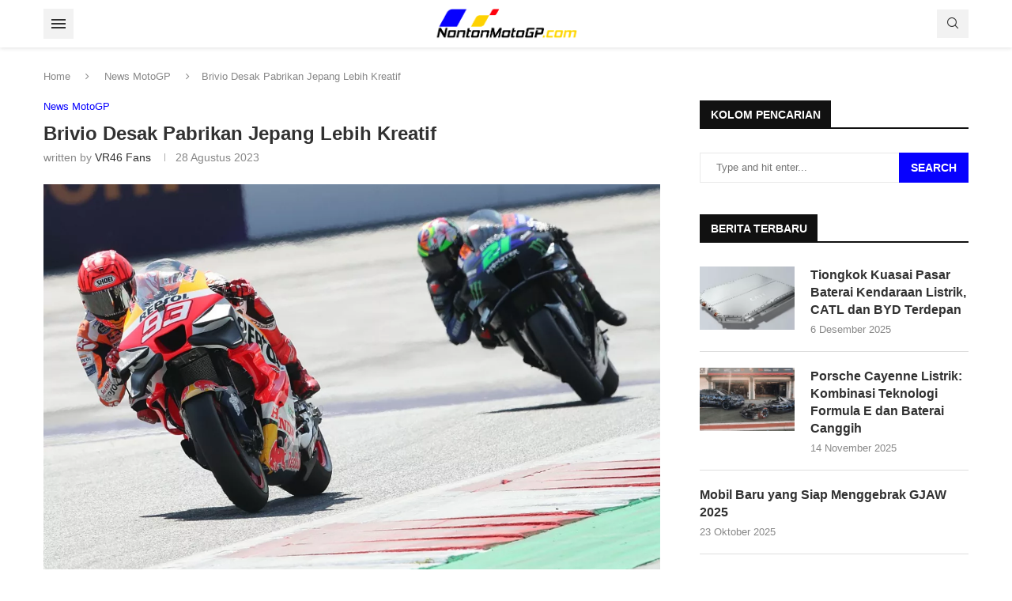

--- FILE ---
content_type: text/html; charset=UTF-8
request_url: https://www.nontonmotogp.com/2023/08/28/brivio-desak-pabrikan-jepang-lebih-kreatif/
body_size: 39582
content:
<!DOCTYPE html><html lang="id" prefix="og: https://ogp.me/ns#"><head><meta charset="UTF-8"><meta http-equiv="X-UA-Compatible" content="IE=edge"><meta name="viewport" content="width=device-width, initial-scale=1"><link rel="profile" href="https://gmpg.org/xfn/11"/><link rel="alternate" type="application/rss+xml" title="NontonMotoGP.com RSS Feed"
href="https://www.nontonmotogp.com/feed/"/><link rel="alternate" type="application/atom+xml" title="NontonMotoGP.com Atom Feed"
href="https://www.nontonmotogp.com/feed/atom/"/><link rel="pingback" href="https://www.nontonmotogp.com/xmlrpc.php"/>
<!--[if lt IE 9]> <script src="https://www.nontonmotogp.com/wp-content/themes/soledad/js/html5.js" id="05e6101c3159ad65313842242d507822" type="PenciLazyScript"></script> <![endif]--> <script type="PenciLazyScript" data-pencilazy-type="text/javascript">/*  */
(()=>{var e={};e.g=function(){if("object"==typeof globalThis)return globalThis;try{return this||new Function("return this")()}catch(e){if("object"==typeof window)return window}}(),function({ampUrl:n,isCustomizePreview:t,isAmpDevMode:r,noampQueryVarName:o,noampQueryVarValue:s,disabledStorageKey:i,mobileUserAgents:a,regexRegex:c}){if("undefined"==typeof sessionStorage)return;const d=new RegExp(c);if(!a.some((e=>{const n=e.match(d);return!(!n||!new RegExp(n[1],n[2]).test(navigator.userAgent))||navigator.userAgent.includes(e)})))return;e.g.addEventListener("DOMContentLoaded",(()=>{const e=document.getElementById("amp-mobile-version-switcher");if(!e)return;e.hidden=!1;const n=e.querySelector("a[href]");n&&n.addEventListener("click",(()=>{sessionStorage.removeItem(i)}))}));const g=r&&["paired-browsing-non-amp","paired-browsing-amp"].includes(window.name);if(sessionStorage.getItem(i)||t||g)return;const u=new URL(location.href),m=new URL(n);m.hash=u.hash,u.searchParams.has(o)&&s===u.searchParams.get(o)?sessionStorage.setItem(i,"1"):m.href!==u.href&&(window.stop(),location.replace(m.href))}({"ampUrl":"https:\/\/www.nontonmotogp.com\/2023\/08\/28\/brivio-desak-pabrikan-jepang-lebih-kreatif\/amp\/","noampQueryVarName":"noamp","noampQueryVarValue":"mobile","disabledStorageKey":"amp_mobile_redirect_disabled","mobileUserAgents":["Mobile","Android","Silk\/","Kindle","BlackBerry","Opera Mini","Opera Mobi"],"regexRegex":"^\\\/((?:.|\\n)+)\\\/([i]*)$","isCustomizePreview":false,"isAmpDevMode":false})})();
/*  */</script> <link rel='preconnect' href='https://fonts.googleapis.com' /><link rel='preconnect' href='https://fonts.gstatic.com' /><meta http-equiv='x-dns-prefetch-control' content='on'><link rel='dns-prefetch' href='//fonts.googleapis.com' /><link rel='dns-prefetch' href='//fonts.gstatic.com' /><link rel='dns-prefetch' href='//s.gravatar.com' /><link rel='dns-prefetch' href='//www.google-analytics.com' /><style>img:is([sizes="auto" i], [sizes^="auto," i]) { contain-intrinsic-size: 3000px 1500px }</style><title>Brivio Desak Pabrikan Jepang Lebih Kreatif</title><meta name="description" content="Honda dan Yamaha melakoni musim yang sangat sulit dan makin tak mampu mengimbangi tiga merek Eropa. Brivio, yang membawa Suzuki meraih gelar juara pada 2020,"/><meta name="robots" content="follow, index, max-snippet:-1, max-video-preview:-1, max-image-preview:large"/><link rel="canonical" href="https://www.nontonmotogp.com/2023/08/28/brivio-desak-pabrikan-jepang-lebih-kreatif/" /><meta property="og:locale" content="id_ID" /><meta property="og:type" content="article" /><meta property="og:title" content="Brivio Desak Pabrikan Jepang Lebih Kreatif" /><meta property="og:description" content="Honda dan Yamaha melakoni musim yang sangat sulit dan makin tak mampu mengimbangi tiga merek Eropa. Brivio, yang membawa Suzuki meraih gelar juara pada 2020," /><meta property="og:url" content="https://www.nontonmotogp.com/2023/08/28/brivio-desak-pabrikan-jepang-lebih-kreatif/" /><meta property="og:site_name" content="NontonMotoGP.com" /><meta property="article:publisher" content="https://www.facebook.com/NontonMotoGP" /><meta property="article:section" content="News MotoGP" /><meta property="og:updated_time" content="2023-09-02T01:48:11+07:00" /><meta property="og:image" content="https://www.nontonmotogp.com/wp-content/uploads/2023/09/1693594092_marc-marquez-repsol-honda-team-jpg.webp" /><meta property="og:image:secure_url" content="https://www.nontonmotogp.com/wp-content/uploads/2023/09/1693594092_marc-marquez-repsol-honda-team-jpg.webp" /><meta property="og:image:width" content="1200" /><meta property="og:image:height" content="800" /><meta property="og:image:alt" content="Brivio Desak Pabrikan Jepang Lebih Kreatif" /><meta property="og:image:type" content="image/jpeg" /><meta property="article:published_time" content="2023-08-28T13:00:04+07:00" /><meta property="article:modified_time" content="2023-09-02T01:48:11+07:00" /><meta name="twitter:card" content="summary_large_image" /><meta name="twitter:title" content="Brivio Desak Pabrikan Jepang Lebih Kreatif" /><meta name="twitter:description" content="Honda dan Yamaha melakoni musim yang sangat sulit dan makin tak mampu mengimbangi tiga merek Eropa. Brivio, yang membawa Suzuki meraih gelar juara pada 2020," /><meta name="twitter:site" content="@@Nonton_MotoGP" /><meta name="twitter:creator" content="@@Nonton_MotoGP" /><meta name="twitter:image" content="https://www.nontonmotogp.com/wp-content/uploads/2023/09/1693594092_marc-marquez-repsol-honda-team-jpg.webp" /><meta name="twitter:label1" content="Ditulis oleh" /><meta name="twitter:data1" content="VR46 Fans" /><meta name="twitter:label2" content="Waktunya membaca" /><meta name="twitter:data2" content="2 menit" /> <script type="application/ld+json" class="rank-math-schema">{"@context":"https://schema.org","@graph":[{"@type":["Person","Organization"],"@id":"https://www.nontonmotogp.com/#person","name":"VR46 Fans","sameAs":["https://www.facebook.com/NontonMotoGP","https://twitter.com/@Nonton_MotoGP","https://www.pinterest.com/nontonmotogp","https://www.instagram.com/nontonmotogp","https://youtube.com/channel/UCqgFrge_N30AuSxASqcQwpg","https://www.linkedin.com/in/rohmat-ali-wardani"],"logo":{"@type":"ImageObject","@id":"https://www.nontonmotogp.com/#logo","url":"https://www.nontonmotogp.com/wp-content/uploads/2019/02/nontonmotogp-logo.png","contentUrl":"https://www.nontonmotogp.com/wp-content/uploads/2019/02/nontonmotogp-logo.png","caption":"NontonMotoGP.com","inLanguage":"id","width":"192","height":"192"},"image":{"@type":"ImageObject","@id":"https://www.nontonmotogp.com/#logo","url":"https://www.nontonmotogp.com/wp-content/uploads/2019/02/nontonmotogp-logo.png","contentUrl":"https://www.nontonmotogp.com/wp-content/uploads/2019/02/nontonmotogp-logo.png","caption":"NontonMotoGP.com","inLanguage":"id","width":"192","height":"192"}},{"@type":"WebSite","@id":"https://www.nontonmotogp.com/#website","url":"https://www.nontonmotogp.com","name":"NontonMotoGP.com","alternateName":"NontonGP","publisher":{"@id":"https://www.nontonmotogp.com/#person"},"inLanguage":"id"},{"@type":"ImageObject","@id":"https://www.nontonmotogp.com/wp-content/uploads/2023/09/1693594092_marc-marquez-repsol-honda-team-jpg.webp","url":"https://www.nontonmotogp.com/wp-content/uploads/2023/09/1693594092_marc-marquez-repsol-honda-team-jpg.webp","width":"1200","height":"800","inLanguage":"id"},{"@type":"WebPage","@id":"https://www.nontonmotogp.com/2023/08/28/brivio-desak-pabrikan-jepang-lebih-kreatif/#webpage","url":"https://www.nontonmotogp.com/2023/08/28/brivio-desak-pabrikan-jepang-lebih-kreatif/","name":"Brivio Desak Pabrikan Jepang Lebih Kreatif","datePublished":"2023-08-28T13:00:04+07:00","dateModified":"2023-09-02T01:48:11+07:00","isPartOf":{"@id":"https://www.nontonmotogp.com/#website"},"primaryImageOfPage":{"@id":"https://www.nontonmotogp.com/wp-content/uploads/2023/09/1693594092_marc-marquez-repsol-honda-team-jpg.webp"},"inLanguage":"id"},{"@type":"Person","@id":"https://www.nontonmotogp.com/author/adminmotogp/","name":"VR46 Fans","url":"https://www.nontonmotogp.com/author/adminmotogp/","image":{"@type":"ImageObject","@id":"https://secure.gravatar.com/avatar/799b912d31e3c6e78ff9a8d9533e55f7184c2b0eedbead2e7fbd5705312ae0da?s=96&amp;r=g","url":"https://secure.gravatar.com/avatar/799b912d31e3c6e78ff9a8d9533e55f7184c2b0eedbead2e7fbd5705312ae0da?s=96&amp;r=g","caption":"VR46 Fans","inLanguage":"id"}},{"@type":"BlogPosting","headline":"Brivio Desak Pabrikan Jepang Lebih Kreatif","datePublished":"2023-08-28T13:00:04+07:00","dateModified":"2023-09-02T01:48:11+07:00","articleSection":"News MotoGP","author":{"@id":"https://www.nontonmotogp.com/author/adminmotogp/","name":"VR46 Fans"},"publisher":{"@id":"https://www.nontonmotogp.com/#person"},"description":"Honda dan Yamaha melakoni musim yang sangat sulit dan makin tak mampu mengimbangi tiga merek Eropa. Brivio, yang membawa Suzuki meraih gelar juara pada 2020,","name":"Brivio Desak Pabrikan Jepang Lebih Kreatif","@id":"https://www.nontonmotogp.com/2023/08/28/brivio-desak-pabrikan-jepang-lebih-kreatif/#richSnippet","isPartOf":{"@id":"https://www.nontonmotogp.com/2023/08/28/brivio-desak-pabrikan-jepang-lebih-kreatif/#webpage"},"image":{"@id":"https://www.nontonmotogp.com/wp-content/uploads/2023/09/1693594092_marc-marquez-repsol-honda-team-jpg.webp"},"inLanguage":"id","mainEntityOfPage":{"@id":"https://www.nontonmotogp.com/2023/08/28/brivio-desak-pabrikan-jepang-lebih-kreatif/#webpage"}}]}</script> <link rel='dns-prefetch' href='//www.googletagmanager.com' /><link rel='dns-prefetch' href='//fonts.googleapis.com' /><link rel='dns-prefetch' href='//pagead2.googlesyndication.com' /><link rel='dns-prefetch' href='//fundingchoicesmessages.google.com' /><link rel="alternate" type="application/rss+xml" title="NontonMotoGP.com &raquo; Feed" href="https://www.nontonmotogp.com/feed/" /><link rel="alternate" type="application/rss+xml" title="NontonMotoGP.com &raquo; Umpan Komentar" href="https://www.nontonmotogp.com/comments/feed/" /><link rel="alternate" type="application/rss+xml" title="NontonMotoGP.com &raquo; Brivio Desak Pabrikan Jepang Lebih Kreatif Umpan Komentar" href="https://www.nontonmotogp.com/2023/08/28/brivio-desak-pabrikan-jepang-lebih-kreatif/feed/" /> <script type="PenciLazyScript" data-pencilazy-type="text/javascript">/*  */
window._wpemojiSettings = {"baseUrl":"https:\/\/s.w.org\/images\/core\/emoji\/16.0.1\/72x72\/","ext":".png","svgUrl":"https:\/\/s.w.org\/images\/core\/emoji\/16.0.1\/svg\/","svgExt":".svg","source":{"concatemoji":"https:\/\/www.nontonmotogp.com\/wp-includes\/js\/wp-emoji-release.min.js?ver=6.8.3"}};
/*! This file is auto-generated */
!function(s,n){var o,i,e;function c(e){try{var t={supportTests:e,timestamp:(new Date).valueOf()};sessionStorage.setItem(o,JSON.stringify(t))}catch(e){}}function p(e,t,n){e.clearRect(0,0,e.canvas.width,e.canvas.height),e.fillText(t,0,0);var t=new Uint32Array(e.getImageData(0,0,e.canvas.width,e.canvas.height).data),a=(e.clearRect(0,0,e.canvas.width,e.canvas.height),e.fillText(n,0,0),new Uint32Array(e.getImageData(0,0,e.canvas.width,e.canvas.height).data));return t.every(function(e,t){return e===a[t]})}function u(e,t){e.clearRect(0,0,e.canvas.width,e.canvas.height),e.fillText(t,0,0);for(var n=e.getImageData(16,16,1,1),a=0;a<n.data.length;a++)if(0!==n.data[a])return!1;return!0}function f(e,t,n,a){switch(t){case"flag":return n(e,"\ud83c\udff3\ufe0f\u200d\u26a7\ufe0f","\ud83c\udff3\ufe0f\u200b\u26a7\ufe0f")?!1:!n(e,"\ud83c\udde8\ud83c\uddf6","\ud83c\udde8\u200b\ud83c\uddf6")&&!n(e,"\ud83c\udff4\udb40\udc67\udb40\udc62\udb40\udc65\udb40\udc6e\udb40\udc67\udb40\udc7f","\ud83c\udff4\u200b\udb40\udc67\u200b\udb40\udc62\u200b\udb40\udc65\u200b\udb40\udc6e\u200b\udb40\udc67\u200b\udb40\udc7f");case"emoji":return!a(e,"\ud83e\udedf")}return!1}function g(e,t,n,a){var r="undefined"!=typeof WorkerGlobalScope&&self instanceof WorkerGlobalScope?new OffscreenCanvas(300,150):s.createElement("canvas"),o=r.getContext("2d",{willReadFrequently:!0}),i=(o.textBaseline="top",o.font="600 32px Arial",{});return e.forEach(function(e){i[e]=t(o,e,n,a)}),i}function t(e){var t=s.createElement("script");t.src=e,t.defer=!0,s.head.appendChild(t)}"undefined"!=typeof Promise&&(o="wpEmojiSettingsSupports",i=["flag","emoji"],n.supports={everything:!0,everythingExceptFlag:!0},e=new Promise(function(e){s.addEventListener("DOMContentLoaded",e,{once:!0})}),new Promise(function(t){var n=function(){try{var e=JSON.parse(sessionStorage.getItem(o));if("object"==typeof e&&"number"==typeof e.timestamp&&(new Date).valueOf()<e.timestamp+604800&&"object"==typeof e.supportTests)return e.supportTests}catch(e){}return null}();if(!n){if("undefined"!=typeof Worker&&"undefined"!=typeof OffscreenCanvas&&"undefined"!=typeof URL&&URL.createObjectURL&&"undefined"!=typeof Blob)try{var e="postMessage("+g.toString()+"("+[JSON.stringify(i),f.toString(),p.toString(),u.toString()].join(",")+"));",a=new Blob([e],{type:"text/javascript"}),r=new Worker(URL.createObjectURL(a),{name:"wpTestEmojiSupports"});return void(r.onmessage=function(e){c(n=e.data),r.terminate(),t(n)})}catch(e){}c(n=g(i,f,p,u))}t(n)}).then(function(e){for(var t in e)n.supports[t]=e[t],n.supports.everything=n.supports.everything&&n.supports[t],"flag"!==t&&(n.supports.everythingExceptFlag=n.supports.everythingExceptFlag&&n.supports[t]);n.supports.everythingExceptFlag=n.supports.everythingExceptFlag&&!n.supports.flag,n.DOMReady=!1,n.readyCallback=function(){n.DOMReady=!0}}).then(function(){return e}).then(function(){var e;n.supports.everything||(n.readyCallback(),(e=n.source||{}).concatemoji?t(e.concatemoji):e.wpemoji&&e.twemoji&&(t(e.twemoji),t(e.wpemoji)))}))}((window,document),window._wpemojiSettings);
/*  */</script> <style id='wp-emoji-styles-inline-css' type='text/css'>img.wp-smiley, img.emoji {
		display: inline !important;
		border: none !important;
		box-shadow: none !important;
		height: 1em !important;
		width: 1em !important;
		margin: 0 0.07em !important;
		vertical-align: -0.1em !important;
		background: none !important;
		padding: 0 !important;
	}</style><link data-optimized="1" rel='stylesheet' id='wp-block-library-css' href='https://www.nontonmotogp.com/wp-content/litespeed/css/246cbd6bfa304b27665749d8b6224d76.css?ver=a53a4' type='text/css' media='all' /><style id='wp-block-library-theme-inline-css' type='text/css'>.wp-block-audio :where(figcaption){color:#555;font-size:13px;text-align:center}.is-dark-theme .wp-block-audio :where(figcaption){color:#ffffffa6}.wp-block-audio{margin:0 0 1em}.wp-block-code{border:1px solid #ccc;border-radius:4px;font-family:Menlo,Consolas,monaco,monospace;padding:.8em 1em}.wp-block-embed :where(figcaption){color:#555;font-size:13px;text-align:center}.is-dark-theme .wp-block-embed :where(figcaption){color:#ffffffa6}.wp-block-embed{margin:0 0 1em}.blocks-gallery-caption{color:#555;font-size:13px;text-align:center}.is-dark-theme .blocks-gallery-caption{color:#ffffffa6}:root :where(.wp-block-image figcaption){color:#555;font-size:13px;text-align:center}.is-dark-theme :root :where(.wp-block-image figcaption){color:#ffffffa6}.wp-block-image{margin:0 0 1em}.wp-block-pullquote{border-bottom:4px solid;border-top:4px solid;color:currentColor;margin-bottom:1.75em}.wp-block-pullquote cite,.wp-block-pullquote footer,.wp-block-pullquote__citation{color:currentColor;font-size:.8125em;font-style:normal;text-transform:uppercase}.wp-block-quote{border-left:.25em solid;margin:0 0 1.75em;padding-left:1em}.wp-block-quote cite,.wp-block-quote footer{color:currentColor;font-size:.8125em;font-style:normal;position:relative}.wp-block-quote:where(.has-text-align-right){border-left:none;border-right:.25em solid;padding-left:0;padding-right:1em}.wp-block-quote:where(.has-text-align-center){border:none;padding-left:0}.wp-block-quote.is-large,.wp-block-quote.is-style-large,.wp-block-quote:where(.is-style-plain){border:none}.wp-block-search .wp-block-search__label{font-weight:700}.wp-block-search__button{border:1px solid #ccc;padding:.375em .625em}:where(.wp-block-group.has-background){padding:1.25em 2.375em}.wp-block-separator.has-css-opacity{opacity:.4}.wp-block-separator{border:none;border-bottom:2px solid;margin-left:auto;margin-right:auto}.wp-block-separator.has-alpha-channel-opacity{opacity:1}.wp-block-separator:not(.is-style-wide):not(.is-style-dots){width:100px}.wp-block-separator.has-background:not(.is-style-dots){border-bottom:none;height:1px}.wp-block-separator.has-background:not(.is-style-wide):not(.is-style-dots){height:2px}.wp-block-table{margin:0 0 1em}.wp-block-table td,.wp-block-table th{word-break:normal}.wp-block-table :where(figcaption){color:#555;font-size:13px;text-align:center}.is-dark-theme .wp-block-table :where(figcaption){color:#ffffffa6}.wp-block-video :where(figcaption){color:#555;font-size:13px;text-align:center}.is-dark-theme .wp-block-video :where(figcaption){color:#ffffffa6}.wp-block-video{margin:0 0 1em}:root :where(.wp-block-template-part.has-background){margin-bottom:0;margin-top:0;padding:1.25em 2.375em}</style><style id='classic-theme-styles-inline-css' type='text/css'>/*! This file is auto-generated */
.wp-block-button__link{color:#fff;background-color:#32373c;border-radius:9999px;box-shadow:none;text-decoration:none;padding:calc(.667em + 2px) calc(1.333em + 2px);font-size:1.125em}.wp-block-file__button{background:#32373c;color:#fff;text-decoration:none}</style><style id='block-soledad-style-inline-css' type='text/css'>.pchead-e-block{--pcborder-cl:#dedede;--pcaccent-cl:#6eb48c}.heading1-style-1>h1,.heading1-style-2>h1,.heading2-style-1>h2,.heading2-style-2>h2,.heading3-style-1>h3,.heading3-style-2>h3,.heading4-style-1>h4,.heading4-style-2>h4,.heading5-style-1>h5,.heading5-style-2>h5{padding-bottom:8px;border-bottom:1px solid var(--pcborder-cl);overflow:hidden}.heading1-style-2>h1,.heading2-style-2>h2,.heading3-style-2>h3,.heading4-style-2>h4,.heading5-style-2>h5{border-bottom-width:0;position:relative}.heading1-style-2>h1:before,.heading2-style-2>h2:before,.heading3-style-2>h3:before,.heading4-style-2>h4:before,.heading5-style-2>h5:before{content:'';width:50px;height:2px;bottom:0;left:0;z-index:2;background:var(--pcaccent-cl);position:absolute}.heading1-style-2>h1:after,.heading2-style-2>h2:after,.heading3-style-2>h3:after,.heading4-style-2>h4:after,.heading5-style-2>h5:after{content:'';width:100%;height:2px;bottom:0;left:20px;z-index:1;background:var(--pcborder-cl);position:absolute}.heading1-style-3>h1,.heading1-style-4>h1,.heading2-style-3>h2,.heading2-style-4>h2,.heading3-style-3>h3,.heading3-style-4>h3,.heading4-style-3>h4,.heading4-style-4>h4,.heading5-style-3>h5,.heading5-style-4>h5{position:relative;padding-left:20px}.heading1-style-3>h1:before,.heading1-style-4>h1:before,.heading2-style-3>h2:before,.heading2-style-4>h2:before,.heading3-style-3>h3:before,.heading3-style-4>h3:before,.heading4-style-3>h4:before,.heading4-style-4>h4:before,.heading5-style-3>h5:before,.heading5-style-4>h5:before{width:10px;height:100%;content:'';position:absolute;top:0;left:0;bottom:0;background:var(--pcaccent-cl)}.heading1-style-4>h1,.heading2-style-4>h2,.heading3-style-4>h3,.heading4-style-4>h4,.heading5-style-4>h5{padding:10px 20px;background:#f1f1f1}.heading1-style-5>h1,.heading2-style-5>h2,.heading3-style-5>h3,.heading4-style-5>h4,.heading5-style-5>h5{position:relative;z-index:1}.heading1-style-5>h1:before,.heading2-style-5>h2:before,.heading3-style-5>h3:before,.heading4-style-5>h4:before,.heading5-style-5>h5:before{content:"";position:absolute;left:0;bottom:0;width:200px;height:50%;transform:skew(-25deg) translateX(0);background:var(--pcaccent-cl);z-index:-1;opacity:.4}.heading1-style-6>h1,.heading2-style-6>h2,.heading3-style-6>h3,.heading4-style-6>h4,.heading5-style-6>h5{text-decoration:underline;text-underline-offset:2px;text-decoration-thickness:4px;text-decoration-color:var(--pcaccent-cl)}</style><style id='global-styles-inline-css' type='text/css'>:root{--wp--preset--aspect-ratio--square: 1;--wp--preset--aspect-ratio--4-3: 4/3;--wp--preset--aspect-ratio--3-4: 3/4;--wp--preset--aspect-ratio--3-2: 3/2;--wp--preset--aspect-ratio--2-3: 2/3;--wp--preset--aspect-ratio--16-9: 16/9;--wp--preset--aspect-ratio--9-16: 9/16;--wp--preset--color--black: #000000;--wp--preset--color--cyan-bluish-gray: #abb8c3;--wp--preset--color--white: #ffffff;--wp--preset--color--pale-pink: #f78da7;--wp--preset--color--vivid-red: #cf2e2e;--wp--preset--color--luminous-vivid-orange: #ff6900;--wp--preset--color--luminous-vivid-amber: #fcb900;--wp--preset--color--light-green-cyan: #7bdcb5;--wp--preset--color--vivid-green-cyan: #00d084;--wp--preset--color--pale-cyan-blue: #8ed1fc;--wp--preset--color--vivid-cyan-blue: #0693e3;--wp--preset--color--vivid-purple: #9b51e0;--wp--preset--gradient--vivid-cyan-blue-to-vivid-purple: linear-gradient(135deg,rgba(6,147,227,1) 0%,rgb(155,81,224) 100%);--wp--preset--gradient--light-green-cyan-to-vivid-green-cyan: linear-gradient(135deg,rgb(122,220,180) 0%,rgb(0,208,130) 100%);--wp--preset--gradient--luminous-vivid-amber-to-luminous-vivid-orange: linear-gradient(135deg,rgba(252,185,0,1) 0%,rgba(255,105,0,1) 100%);--wp--preset--gradient--luminous-vivid-orange-to-vivid-red: linear-gradient(135deg,rgba(255,105,0,1) 0%,rgb(207,46,46) 100%);--wp--preset--gradient--very-light-gray-to-cyan-bluish-gray: linear-gradient(135deg,rgb(238,238,238) 0%,rgb(169,184,195) 100%);--wp--preset--gradient--cool-to-warm-spectrum: linear-gradient(135deg,rgb(74,234,220) 0%,rgb(151,120,209) 20%,rgb(207,42,186) 40%,rgb(238,44,130) 60%,rgb(251,105,98) 80%,rgb(254,248,76) 100%);--wp--preset--gradient--blush-light-purple: linear-gradient(135deg,rgb(255,206,236) 0%,rgb(152,150,240) 100%);--wp--preset--gradient--blush-bordeaux: linear-gradient(135deg,rgb(254,205,165) 0%,rgb(254,45,45) 50%,rgb(107,0,62) 100%);--wp--preset--gradient--luminous-dusk: linear-gradient(135deg,rgb(255,203,112) 0%,rgb(199,81,192) 50%,rgb(65,88,208) 100%);--wp--preset--gradient--pale-ocean: linear-gradient(135deg,rgb(255,245,203) 0%,rgb(182,227,212) 50%,rgb(51,167,181) 100%);--wp--preset--gradient--electric-grass: linear-gradient(135deg,rgb(202,248,128) 0%,rgb(113,206,126) 100%);--wp--preset--gradient--midnight: linear-gradient(135deg,rgb(2,3,129) 0%,rgb(40,116,252) 100%);--wp--preset--font-size--small: 12px;--wp--preset--font-size--medium: 20px;--wp--preset--font-size--large: 32px;--wp--preset--font-size--x-large: 42px;--wp--preset--font-size--normal: 14px;--wp--preset--font-size--huge: 42px;--wp--preset--spacing--20: 0.44rem;--wp--preset--spacing--30: 0.67rem;--wp--preset--spacing--40: 1rem;--wp--preset--spacing--50: 1.5rem;--wp--preset--spacing--60: 2.25rem;--wp--preset--spacing--70: 3.38rem;--wp--preset--spacing--80: 5.06rem;--wp--preset--shadow--natural: 6px 6px 9px rgba(0, 0, 0, 0.2);--wp--preset--shadow--deep: 12px 12px 50px rgba(0, 0, 0, 0.4);--wp--preset--shadow--sharp: 6px 6px 0px rgba(0, 0, 0, 0.2);--wp--preset--shadow--outlined: 6px 6px 0px -3px rgba(255, 255, 255, 1), 6px 6px rgba(0, 0, 0, 1);--wp--preset--shadow--crisp: 6px 6px 0px rgba(0, 0, 0, 1);}:where(.is-layout-flex){gap: 0.5em;}:where(.is-layout-grid){gap: 0.5em;}body .is-layout-flex{display: flex;}.is-layout-flex{flex-wrap: wrap;align-items: center;}.is-layout-flex > :is(*, div){margin: 0;}body .is-layout-grid{display: grid;}.is-layout-grid > :is(*, div){margin: 0;}:where(.wp-block-columns.is-layout-flex){gap: 2em;}:where(.wp-block-columns.is-layout-grid){gap: 2em;}:where(.wp-block-post-template.is-layout-flex){gap: 1.25em;}:where(.wp-block-post-template.is-layout-grid){gap: 1.25em;}.has-black-color{color: var(--wp--preset--color--black) !important;}.has-cyan-bluish-gray-color{color: var(--wp--preset--color--cyan-bluish-gray) !important;}.has-white-color{color: var(--wp--preset--color--white) !important;}.has-pale-pink-color{color: var(--wp--preset--color--pale-pink) !important;}.has-vivid-red-color{color: var(--wp--preset--color--vivid-red) !important;}.has-luminous-vivid-orange-color{color: var(--wp--preset--color--luminous-vivid-orange) !important;}.has-luminous-vivid-amber-color{color: var(--wp--preset--color--luminous-vivid-amber) !important;}.has-light-green-cyan-color{color: var(--wp--preset--color--light-green-cyan) !important;}.has-vivid-green-cyan-color{color: var(--wp--preset--color--vivid-green-cyan) !important;}.has-pale-cyan-blue-color{color: var(--wp--preset--color--pale-cyan-blue) !important;}.has-vivid-cyan-blue-color{color: var(--wp--preset--color--vivid-cyan-blue) !important;}.has-vivid-purple-color{color: var(--wp--preset--color--vivid-purple) !important;}.has-black-background-color{background-color: var(--wp--preset--color--black) !important;}.has-cyan-bluish-gray-background-color{background-color: var(--wp--preset--color--cyan-bluish-gray) !important;}.has-white-background-color{background-color: var(--wp--preset--color--white) !important;}.has-pale-pink-background-color{background-color: var(--wp--preset--color--pale-pink) !important;}.has-vivid-red-background-color{background-color: var(--wp--preset--color--vivid-red) !important;}.has-luminous-vivid-orange-background-color{background-color: var(--wp--preset--color--luminous-vivid-orange) !important;}.has-luminous-vivid-amber-background-color{background-color: var(--wp--preset--color--luminous-vivid-amber) !important;}.has-light-green-cyan-background-color{background-color: var(--wp--preset--color--light-green-cyan) !important;}.has-vivid-green-cyan-background-color{background-color: var(--wp--preset--color--vivid-green-cyan) !important;}.has-pale-cyan-blue-background-color{background-color: var(--wp--preset--color--pale-cyan-blue) !important;}.has-vivid-cyan-blue-background-color{background-color: var(--wp--preset--color--vivid-cyan-blue) !important;}.has-vivid-purple-background-color{background-color: var(--wp--preset--color--vivid-purple) !important;}.has-black-border-color{border-color: var(--wp--preset--color--black) !important;}.has-cyan-bluish-gray-border-color{border-color: var(--wp--preset--color--cyan-bluish-gray) !important;}.has-white-border-color{border-color: var(--wp--preset--color--white) !important;}.has-pale-pink-border-color{border-color: var(--wp--preset--color--pale-pink) !important;}.has-vivid-red-border-color{border-color: var(--wp--preset--color--vivid-red) !important;}.has-luminous-vivid-orange-border-color{border-color: var(--wp--preset--color--luminous-vivid-orange) !important;}.has-luminous-vivid-amber-border-color{border-color: var(--wp--preset--color--luminous-vivid-amber) !important;}.has-light-green-cyan-border-color{border-color: var(--wp--preset--color--light-green-cyan) !important;}.has-vivid-green-cyan-border-color{border-color: var(--wp--preset--color--vivid-green-cyan) !important;}.has-pale-cyan-blue-border-color{border-color: var(--wp--preset--color--pale-cyan-blue) !important;}.has-vivid-cyan-blue-border-color{border-color: var(--wp--preset--color--vivid-cyan-blue) !important;}.has-vivid-purple-border-color{border-color: var(--wp--preset--color--vivid-purple) !important;}.has-vivid-cyan-blue-to-vivid-purple-gradient-background{background: var(--wp--preset--gradient--vivid-cyan-blue-to-vivid-purple) !important;}.has-light-green-cyan-to-vivid-green-cyan-gradient-background{background: var(--wp--preset--gradient--light-green-cyan-to-vivid-green-cyan) !important;}.has-luminous-vivid-amber-to-luminous-vivid-orange-gradient-background{background: var(--wp--preset--gradient--luminous-vivid-amber-to-luminous-vivid-orange) !important;}.has-luminous-vivid-orange-to-vivid-red-gradient-background{background: var(--wp--preset--gradient--luminous-vivid-orange-to-vivid-red) !important;}.has-very-light-gray-to-cyan-bluish-gray-gradient-background{background: var(--wp--preset--gradient--very-light-gray-to-cyan-bluish-gray) !important;}.has-cool-to-warm-spectrum-gradient-background{background: var(--wp--preset--gradient--cool-to-warm-spectrum) !important;}.has-blush-light-purple-gradient-background{background: var(--wp--preset--gradient--blush-light-purple) !important;}.has-blush-bordeaux-gradient-background{background: var(--wp--preset--gradient--blush-bordeaux) !important;}.has-luminous-dusk-gradient-background{background: var(--wp--preset--gradient--luminous-dusk) !important;}.has-pale-ocean-gradient-background{background: var(--wp--preset--gradient--pale-ocean) !important;}.has-electric-grass-gradient-background{background: var(--wp--preset--gradient--electric-grass) !important;}.has-midnight-gradient-background{background: var(--wp--preset--gradient--midnight) !important;}.has-small-font-size{font-size: var(--wp--preset--font-size--small) !important;}.has-medium-font-size{font-size: var(--wp--preset--font-size--medium) !important;}.has-large-font-size{font-size: var(--wp--preset--font-size--large) !important;}.has-x-large-font-size{font-size: var(--wp--preset--font-size--x-large) !important;}
:where(.wp-block-post-template.is-layout-flex){gap: 1.25em;}:where(.wp-block-post-template.is-layout-grid){gap: 1.25em;}
:where(.wp-block-columns.is-layout-flex){gap: 2em;}:where(.wp-block-columns.is-layout-grid){gap: 2em;}
:root :where(.wp-block-pullquote){font-size: 1.5em;line-height: 1.6;}</style><style id='dominant-color-styles-inline-css' type='text/css'>img[data-dominant-color]:not(.has-transparency) { background-color: var(--dominant-color); }</style><link data-optimized="1" rel='stylesheet' id='penci-main-style-css' href='https://www.nontonmotogp.com/wp-content/litespeed/css/9ef936206448e671acb76c04de17f65e.css?ver=70356' type='text/css' media='all' /><link data-optimized="1" rel='stylesheet' id='penci-swiper-bundle-css' href='https://www.nontonmotogp.com/wp-content/litespeed/css/dc92a460b3f225f8d2f6f231ceb1de0a.css?ver=af1be' type='text/css' media='all' /><link data-optimized="1" rel='stylesheet' id='penci-font-awesomeold-css' href='https://www.nontonmotogp.com/wp-content/litespeed/css/4c3ba35e5754759e05c4dac95a2ca534.css?ver=985a2' type='text/css' media='all' /><link data-optimized="1" rel='stylesheet' id='penci_icon-css' href='https://www.nontonmotogp.com/wp-content/litespeed/css/abf85fdb19cb900d8134a00c922f1a32.css?ver=0169a' type='text/css' media='all' /><link data-optimized="1" rel='stylesheet' id='penci_style-css' href='https://www.nontonmotogp.com/wp-content/litespeed/css/7a6ad33e707676780551a3b3dfbdb26f.css?ver=806de' type='text/css' media='all' /><link data-optimized="1" rel='stylesheet' id='penci_social_counter-css' href='https://www.nontonmotogp.com/wp-content/litespeed/css/3bbbcda732c605c98e20117ac3f571b7.css?ver=c9794' type='text/css' media='all' /><link data-optimized="1" rel='stylesheet' id='penci-soledad-parent-style-css' href='https://www.nontonmotogp.com/wp-content/litespeed/css/9b7059b33b26e665c7b14309dc464fe8.css?ver=359c9' type='text/css' media='all' /> <script type="PenciLazyScript" id="jquery-core-js" src="https://www.nontonmotogp.com/wp-includes/js/jquery/jquery.min.js?ver=3.7.1" data-pencilazy-type="text/javascript"></script> <script type="PenciLazyScript" id="jquery-migrate-js" src="https://www.nontonmotogp.com/wp-includes/js/jquery/jquery-migrate.min.js?ver=3.4.1" data-pencilazy-type="text/javascript"></script> 
 <script type="litespeed/javascript" data-src="https://www.googletagmanager.com/gtag/js?id=G-09FKGL92GG" id="google_gtagjs-js"></script> <script id="google_gtagjs-js-after" type="litespeed/javascript">window.dataLayer=window.dataLayer||[];function gtag(){dataLayer.push(arguments)}
gtag("set","linker",{"domains":["www.nontonmotogp.com"]});gtag("js",new Date());gtag("set","developer_id.dZTNiMT",!0);gtag("config","G-09FKGL92GG",{"googlesitekit_post_type":"post"})</script> <script type="PenciLazyScript"><script type="PenciLazyScript"><script></script></script></script><link rel="https://api.w.org/" href="https://www.nontonmotogp.com/wp-json/" /><link rel="alternate" title="JSON" type="application/json" href="https://www.nontonmotogp.com/wp-json/wp/v2/posts/27107" /><link rel="EditURI" type="application/rsd+xml" title="RSD" href="https://www.nontonmotogp.com/xmlrpc.php?rsd" /><meta name="generator" content="WordPress 6.8.3" /><meta name="generator" content="Soledad 8.6.7" /><link rel='shortlink' href='https://www.nontonmotogp.com/?p=27107' /><link rel="alternate" title="oEmbed (JSON)" type="application/json+oembed" href="https://www.nontonmotogp.com/wp-json/oembed/1.0/embed?url=https%3A%2F%2Fwww.nontonmotogp.com%2F2023%2F08%2F28%2Fbrivio-desak-pabrikan-jepang-lebih-kreatif%2F" /><link rel="alternate" title="oEmbed (XML)" type="text/xml+oembed" href="https://www.nontonmotogp.com/wp-json/oembed/1.0/embed?url=https%3A%2F%2Fwww.nontonmotogp.com%2F2023%2F08%2F28%2Fbrivio-desak-pabrikan-jepang-lebih-kreatif%2F&#038;format=xml" /><meta name="generator" content="auto-sizes 1.7.0"><meta name="generator" content="dominant-color-images 1.2.0"><meta name="generator" content="Site Kit by Google 1.170.0" /><script custom-element="amp-ad" src="https://cdn.ampproject.org/v0/amp-ad-0.1.js" id="65061df25b29dac690cacefceb993066" type="PenciLazyScript"></script> <script crossorigin="anonymous" src="https://pagead2.googlesyndication.com/pagead/js/adsbygoogle.js?client=ca-pub-4247548753253148" id="3795743fc84419ba4dbd0f4fb6c4b07f" type="PenciLazyScript"></script> <script nonce="yD6Azh2fOxpm1j4C9AabZA" src="https://fundingchoicesmessages.google.com/i/pub-4247548753253148?ers=1" id="22a36ace60dff823e0d1fa02b5aaa2be" type="PenciLazyScript"></script><script nonce="yD6Azh2fOxpm1j4C9AabZA" type="PenciLazyScript">(function() {function signalGooglefcPresent() {if (!window.frames['googlefcPresent']) {if (document.body) {const iframe = document.createElement('iframe'); iframe.style = 'width: 0; height: 0; border: none; z-index: -1000; left: -1000px; top: -1000px;'; iframe.style.display = 'none'; iframe.name = 'googlefcPresent'; document.body.appendChild(iframe);} else {setTimeout(signalGooglefcPresent, 0);}}}signalGooglefcPresent();})();</script>  <script type="litespeed/javascript">(function(w,d,s,l,i){w[l]=w[l]||[];w[l].push({'gtm.start':new Date().getTime(),event:'gtm.js'});var f=d.getElementsByTagName(s)[0],j=d.createElement(s),dl=l!='dataLayer'?'&l='+l:'';j.async=!0;j.src='https://www.googletagmanager.com/gtm.js?id='+i+dl;f.parentNode.insertBefore(j,f)})(window,document,'script','dataLayer','GTM-KCX34T22')</script> <meta name="generator" content="performance-lab 4.0.0; plugins: auto-sizes, dominant-color-images, embed-optimizer, performant-translations, speculation-rules, webp-uploads"><meta name="generator" content="performant-translations 1.2.0"><meta name="generator" content="webp-uploads 2.6.0"><link rel="alternate" type="text/html" media="only screen and (max-width: 640px)" href="https://www.nontonmotogp.com/2023/08/28/brivio-desak-pabrikan-jepang-lebih-kreatif/amp/"><style id="penci-custom-style" type="text/css">body{ --pcbg-cl: #fff; --pctext-cl: #313131; --pcborder-cl: #dedede; --pcheading-cl: #313131; --pcmeta-cl: #888888; --pcaccent-cl: #6eb48c; --pcbody-font: 'PT Serif', serif; --pchead-font: 'Raleway', sans-serif; --pchead-wei: bold; --pcava_bdr:10px;--pcajs_fvw:470px;--pcajs_fvmw:220px; } .single.penci-body-single-style-5 #header, .single.penci-body-single-style-6 #header, .single.penci-body-single-style-10 #header, .single.penci-body-single-style-5 .pc-wrapbuilder-header, .single.penci-body-single-style-6 .pc-wrapbuilder-header, .single.penci-body-single-style-10 .pc-wrapbuilder-header { --pchd-mg: 40px; } .fluid-width-video-wrapper > div { position: absolute; left: 0; right: 0; top: 0; width: 100%; height: 100%; } .yt-video-place { position: relative; text-align: center; } .yt-video-place.embed-responsive .start-video { display: block; top: 0; left: 0; bottom: 0; right: 0; position: absolute; transform: none; } .yt-video-place.embed-responsive .start-video img { margin: 0; padding: 0; top: 50%; display: inline-block; position: absolute; left: 50%; transform: translate(-50%, -50%); width: 68px; height: auto; } .mfp-bg { top: 0; left: 0; width: 100%; height: 100%; z-index: 9999999; overflow: hidden; position: fixed; background: #0b0b0b; opacity: .8; filter: alpha(opacity=80) } .mfp-wrap { top: 0; left: 0; width: 100%; height: 100%; z-index: 9999999; position: fixed; outline: none !important; -webkit-backface-visibility: hidden } body { --pchead-font: 'PT Sans', sans-serif; } body { --pcbody-font: 'PT Sans', sans-serif; } p{ line-height: 1.8; } .penci-hide-tagupdated{ display: none !important; } body, .widget ul li a{ font-size: 16px; } .widget ul li, .widget ol li, .post-entry, p, .post-entry p { font-size: 16px; line-height: 1.8; } .archive-box span, .archive-box h1{ font-size: 25px; } .widget ul li, .widget ol li, .post-entry, p, .post-entry p{ line-height: 2; } body { --pchead-wei: 600; } .featured-area.featured-style-42 .item-inner-content, .featured-style-41 .swiper-slide, .slider-40-wrapper .nav-thumb-creative .thumb-container:after,.penci-slider44-t-item:before,.penci-slider44-main-wrapper .item, .featured-area .penci-image-holder, .featured-area .penci-slider4-overlay, .featured-area .penci-slide-overlay .overlay-link, .featured-style-29 .featured-slider-overlay, .penci-slider38-overlay{ border-radius: ; -webkit-border-radius: ; } .penci-featured-content-right:before{ border-top-right-radius: ; border-bottom-right-radius: ; } .penci-flat-overlay .penci-slide-overlay .penci-mag-featured-content:before{ border-bottom-left-radius: ; border-bottom-right-radius: ; } .container-single .post-image{ border-radius: ; -webkit-border-radius: ; } .penci-mega-post-inner, .penci-mega-thumbnail .penci-image-holder{ border-radius: ; -webkit-border-radius: ; } .editor-styles-wrapper, body{ --pcaccent-cl: #0701fe; } .penci-menuhbg-toggle:hover .lines-button:after, .penci-menuhbg-toggle:hover .penci-lines:before, .penci-menuhbg-toggle:hover .penci-lines:after,.tags-share-box.tags-share-box-s2 .post-share-plike,.penci-video_playlist .penci-playlist-title,.pencisc-column-2.penci-video_playlist .penci-video-nav .playlist-panel-item, .pencisc-column-1.penci-video_playlist .penci-video-nav .playlist-panel-item,.penci-video_playlist .penci-custom-scroll::-webkit-scrollbar-thumb, .pencisc-button, .post-entry .pencisc-button, .penci-dropcap-box, .penci-dropcap-circle, .penci-login-register input[type="submit"]:hover, .penci-ld .penci-ldin:before, .penci-ldspinner > div{ background: #0701fe; } a, .post-entry .penci-portfolio-filter ul li a:hover, .penci-portfolio-filter ul li a:hover, .penci-portfolio-filter ul li.active a, .post-entry .penci-portfolio-filter ul li.active a, .penci-countdown .countdown-amount, .archive-box h1, .post-entry a, .container.penci-breadcrumb span a:hover,.container.penci-breadcrumb a:hover, .post-entry blockquote:before, .post-entry blockquote cite, .post-entry blockquote .author, .wpb_text_column blockquote:before, .wpb_text_column blockquote cite, .wpb_text_column blockquote .author, .penci-pagination a:hover, ul.penci-topbar-menu > li a:hover, div.penci-topbar-menu > ul > li a:hover, .penci-recipe-heading a.penci-recipe-print,.penci-review-metas .penci-review-btnbuy, .main-nav-social a:hover, .widget-social .remove-circle a:hover i, .penci-recipe-index .cat > a.penci-cat-name, #bbpress-forums li.bbp-body ul.forum li.bbp-forum-info a:hover, #bbpress-forums li.bbp-body ul.topic li.bbp-topic-title a:hover, #bbpress-forums li.bbp-body ul.forum li.bbp-forum-info .bbp-forum-content a, #bbpress-forums li.bbp-body ul.topic p.bbp-topic-meta a, #bbpress-forums .bbp-breadcrumb a:hover, #bbpress-forums .bbp-forum-freshness a:hover, #bbpress-forums .bbp-topic-freshness a:hover, #buddypress ul.item-list li div.item-title a, #buddypress ul.item-list li h4 a, #buddypress .activity-header a:first-child, #buddypress .comment-meta a:first-child, #buddypress .acomment-meta a:first-child, div.bbp-template-notice a:hover, .penci-menu-hbg .menu li a .indicator:hover, .penci-menu-hbg .menu li a:hover, #sidebar-nav .menu li a:hover, .penci-rlt-popup .rltpopup-meta .rltpopup-title:hover, .penci-video_playlist .penci-video-playlist-item .penci-video-title:hover, .penci_list_shortcode li:before, .penci-dropcap-box-outline, .penci-dropcap-circle-outline, .penci-dropcap-regular, .penci-dropcap-bold{ color: #0701fe; } .penci-home-popular-post ul.slick-dots li button:hover, .penci-home-popular-post ul.slick-dots li.slick-active button, .post-entry blockquote .author span:after, .error-image:after, .error-404 .go-back-home a:after, .penci-header-signup-form, .woocommerce span.onsale, .woocommerce #respond input#submit:hover, .woocommerce a.button:hover, .woocommerce button.button:hover, .woocommerce input.button:hover, .woocommerce nav.woocommerce-pagination ul li span.current, .woocommerce div.product .entry-summary div[itemprop="description"]:before, .woocommerce div.product .entry-summary div[itemprop="description"] blockquote .author span:after, .woocommerce div.product .woocommerce-tabs #tab-description blockquote .author span:after, .woocommerce #respond input#submit.alt:hover, .woocommerce a.button.alt:hover, .woocommerce button.button.alt:hover, .woocommerce input.button.alt:hover, .pcheader-icon.shoping-cart-icon > a > span, #penci-demobar .buy-button, #penci-demobar .buy-button:hover, .penci-recipe-heading a.penci-recipe-print:hover,.penci-review-metas .penci-review-btnbuy:hover, .penci-review-process span, .penci-review-score-total, #navigation.menu-style-2 ul.menu ul.sub-menu:before, #navigation.menu-style-2 .menu ul ul.sub-menu:before, .penci-go-to-top-floating, .post-entry.blockquote-style-2 blockquote:before, #bbpress-forums #bbp-search-form .button, #bbpress-forums #bbp-search-form .button:hover, .wrapper-boxed .bbp-pagination-links span.current, #bbpress-forums #bbp_reply_submit:hover, #bbpress-forums #bbp_topic_submit:hover,#main .bbp-login-form .bbp-submit-wrapper button[type="submit"]:hover, #buddypress .dir-search input[type=submit], #buddypress .groups-members-search input[type=submit], #buddypress button:hover, #buddypress a.button:hover, #buddypress a.button:focus, #buddypress input[type=button]:hover, #buddypress input[type=reset]:hover, #buddypress ul.button-nav li a:hover, #buddypress ul.button-nav li.current a, #buddypress div.generic-button a:hover, #buddypress .comment-reply-link:hover, #buddypress input[type=submit]:hover, #buddypress div.pagination .pagination-links .current, #buddypress div.item-list-tabs ul li.selected a, #buddypress div.item-list-tabs ul li.current a, #buddypress div.item-list-tabs ul li a:hover, #buddypress table.notifications thead tr, #buddypress table.notifications-settings thead tr, #buddypress table.profile-settings thead tr, #buddypress table.profile-fields thead tr, #buddypress table.wp-profile-fields thead tr, #buddypress table.messages-notices thead tr, #buddypress table.forum thead tr, #buddypress input[type=submit] { background-color: #0701fe; } .penci-pagination ul.page-numbers li span.current, #comments_pagination span { color: #fff; background: #0701fe; border-color: #0701fe; } .footer-instagram h4.footer-instagram-title > span:before, .woocommerce nav.woocommerce-pagination ul li span.current, .penci-pagination.penci-ajax-more a.penci-ajax-more-button:hover, .penci-recipe-heading a.penci-recipe-print:hover,.penci-review-metas .penci-review-btnbuy:hover, .home-featured-cat-content.style-14 .magcat-padding:before, .wrapper-boxed .bbp-pagination-links span.current, #buddypress .dir-search input[type=submit], #buddypress .groups-members-search input[type=submit], #buddypress button:hover, #buddypress a.button:hover, #buddypress a.button:focus, #buddypress input[type=button]:hover, #buddypress input[type=reset]:hover, #buddypress ul.button-nav li a:hover, #buddypress ul.button-nav li.current a, #buddypress div.generic-button a:hover, #buddypress .comment-reply-link:hover, #buddypress input[type=submit]:hover, #buddypress div.pagination .pagination-links .current, #buddypress input[type=submit], form.pc-searchform.penci-hbg-search-form input.search-input:hover, form.pc-searchform.penci-hbg-search-form input.search-input:focus, .penci-dropcap-box-outline, .penci-dropcap-circle-outline { border-color: #0701fe; } .woocommerce .woocommerce-error, .woocommerce .woocommerce-info, .woocommerce .woocommerce-message { border-top-color: #0701fe; } .penci-slider ol.penci-control-nav li a.penci-active, .penci-slider ol.penci-control-nav li a:hover, .penci-related-carousel .penci-owl-dot.active span, .penci-owl-carousel-slider .penci-owl-dot.active span{ border-color: #0701fe; background-color: #0701fe; } .woocommerce .woocommerce-message:before, .woocommerce form.checkout table.shop_table .order-total .amount, .woocommerce ul.products li.product .price ins, .woocommerce ul.products li.product .price, .woocommerce div.product p.price ins, .woocommerce div.product span.price ins, .woocommerce div.product p.price, .woocommerce div.product .entry-summary div[itemprop="description"] blockquote:before, .woocommerce div.product .woocommerce-tabs #tab-description blockquote:before, .woocommerce div.product .entry-summary div[itemprop="description"] blockquote cite, .woocommerce div.product .entry-summary div[itemprop="description"] blockquote .author, .woocommerce div.product .woocommerce-tabs #tab-description blockquote cite, .woocommerce div.product .woocommerce-tabs #tab-description blockquote .author, .woocommerce div.product .product_meta > span a:hover, .woocommerce div.product .woocommerce-tabs ul.tabs li.active, .woocommerce ul.cart_list li .amount, .woocommerce ul.product_list_widget li .amount, .woocommerce table.shop_table td.product-name a:hover, .woocommerce table.shop_table td.product-price span, .woocommerce table.shop_table td.product-subtotal span, .woocommerce-cart .cart-collaterals .cart_totals table td .amount, .woocommerce .woocommerce-info:before, .woocommerce div.product span.price, .penci-container-inside.penci-breadcrumb span a:hover,.penci-container-inside.penci-breadcrumb a:hover { color: #0701fe; } .standard-content .penci-more-link.penci-more-link-button a.more-link, .penci-readmore-btn.penci-btn-make-button a, .penci-featured-cat-seemore.penci-btn-make-button a{ background-color: #0701fe; color: #fff; } .penci-vernav-toggle:before{ border-top-color: #0701fe; color: #fff; } .headline-title { background-color: #0701fe; } .headline-title.nticker-style-2:after, .headline-title.nticker-style-4:after{ border-color: #0701fe; } a.penci-topbar-post-title:hover { color: #0701fe; } ul.penci-topbar-menu > li a:hover, div.penci-topbar-menu > ul > li a:hover { color: #0701fe; } .penci-topbar-social a:hover { color: #0701fe; } #penci-login-popup:before{ opacity: ; } #navigation, .show-search { background: #008625; } @media only screen and (min-width: 960px){ #navigation.header-11 > .container { background: #008625; }} .navigation, .navigation.header-layout-bottom, #navigation, #navigation.header-layout-bottom { border-color: #0701fe; } .navigation .menu > li > a, .navigation .menu .sub-menu li a, #navigation .menu > li > a, #navigation .menu .sub-menu li a { color: #ffffff; } .navigation .menu > li > a:hover, .navigation .menu li.current-menu-item > a, .navigation .menu > li.current_page_item > a, .navigation .menu > li:hover > a, .navigation .menu > li.current-menu-ancestor > a, .navigation .menu > li.current-menu-item > a, .navigation .menu .sub-menu li a:hover, .navigation .menu .sub-menu li.current-menu-item > a, .navigation .sub-menu li:hover > a, #navigation .menu > li > a:hover, #navigation .menu li.current-menu-item > a, #navigation .menu > li.current_page_item > a, #navigation .menu > li:hover > a, #navigation .menu > li.current-menu-ancestor > a, #navigation .menu > li.current-menu-item > a, #navigation .menu .sub-menu li a:hover, #navigation .menu .sub-menu li.current-menu-item > a, #navigation .sub-menu li:hover > a { color: #eded00; } .navigation ul.menu > li > a:before, .navigation .menu > ul > li > a:before, #navigation ul.menu > li > a:before, #navigation .menu > ul > li > a:before { background: #eded00; } .navigation .penci-megamenu .penci-mega-thumbnail .mega-cat-name, #navigation .penci-megamenu .penci-mega-thumbnail .mega-cat-name { color: #111111; } .navigation .menu ul.sub-menu li .pcmis-2 .penci-mega-post a:hover, .navigation .penci-megamenu .penci-mega-child-categories a.cat-active, .navigation .menu .penci-megamenu .penci-mega-child-categories a:hover, .navigation .menu .penci-megamenu .penci-mega-latest-posts .penci-mega-post a:hover, #navigation .menu ul.sub-menu li .pcmis-2 .penci-mega-post a:hover, #navigation .penci-megamenu .penci-mega-child-categories a.cat-active, #navigation .menu .penci-megamenu .penci-mega-child-categories a:hover, #navigation .menu .penci-megamenu .penci-mega-latest-posts .penci-mega-post a:hover { color: #0701fe; } #navigation .penci-megamenu .penci-mega-thumbnail .mega-cat-name { background: #0701fe; } #navigation ul.menu > li > a, #navigation .menu > ul > li > a { font-size: 14px; } #navigation ul.menu ul.sub-menu li > a, #navigation .penci-megamenu .penci-mega-child-categories a, #navigation .penci-megamenu .post-mega-title a, #navigation .menu ul ul.sub-menu li a { font-size: 13px; } #navigation .pcmis-5 .penci-mega-latest-posts.col-mn-4 .penci-mega-post:nth-child(5n + 1) .penci-mega-post-inner .penci-mega-meta .post-mega-title a { font-size:16.64px; } #navigation .penci-megamenu .post-mega-title a, .pc-builder-element .navigation .penci-megamenu .penci-content-megamenu .penci-mega-latest-posts .penci-mega-post .post-mega-title a{ font-size:13px; } #navigation .penci-megamenu .post-mega-title a, .pc-builder-element .navigation .penci-megamenu .penci-content-megamenu .penci-mega-latest-posts .penci-mega-post .post-mega-title a{ text-transform: none; } #navigation .menu .sub-menu li a { color: #313131; } #navigation .menu .sub-menu li a:hover, #navigation .menu .sub-menu li.current-menu-item > a, #navigation .sub-menu li:hover > a { color: #0701fe; } #navigation.menu-style-2 ul.menu ul.sub-menu:before, #navigation.menu-style-2 .menu ul ul.sub-menu:before { background-color: #2e8446; } .top-search-classes a.cart-contents, .pcheader-icon > a, #navigation .button-menu-mobile,.top-search-classes > a, #navigation #penci-header-bookmark > a { color: #ffffff; } #navigation .button-menu-mobile svg { fill: #ffffff; } .show-search form.pc-searchform input.search-input::-webkit-input-placeholder{ color: #ffffff; } .show-search form.pc-searchform input.search-input:-moz-placeholder { color: #ffffff; opacity: 1;} .show-search form.pc-searchform input.search-input::-moz-placeholder {color: #ffffff; opacity: 1; } .show-search form.pc-searchform input.search-input:-ms-input-placeholder { color: #ffffff; } .penci-search-form form input.search-input::-webkit-input-placeholder{ color: #ffffff; } .penci-search-form form input.search-input:-moz-placeholder { color: #ffffff; opacity: 1;} .penci-search-form form input.search-input::-moz-placeholder {color: #ffffff; opacity: 1; } .penci-search-form form input.search-input:-ms-input-placeholder { color: #ffffff; } .show-search form.pc-searchform input.search-input,.penci-search-form form input.search-input{ color: #ffffff; } .show-search a.close-search { color: #ffffff; } .header-search-style-overlay .show-search a.close-search { color: #ffffff; } .header-search-style-default .pcajx-search-loading.show-search .penci-search-form form button:before {border-left-color: #ffffff;} .show-search form.pc-searchform input.search-input::-webkit-input-placeholder{ color: #ffffff; } .show-search form.pc-searchform input.search-input:-moz-placeholder { color: #ffffff; opacity: 1;} .show-search form.pc-searchform input.search-input::-moz-placeholder {color: #ffffff; opacity: 1; } .show-search form.pc-searchform input.search-input:-ms-input-placeholder { color: #ffffff; } .penci-search-form form input.search-input::-webkit-input-placeholder{ color: #ffffff; } .penci-search-form form input.search-input:-moz-placeholder { color: #ffffff; opacity: 1;} .penci-search-form form input.search-input::-moz-placeholder {color: #ffffff; opacity: 1; } .penci-search-form form input.search-input:-ms-input-placeholder { color: #ffffff; } .show-search form.pc-searchform input.search-input,.penci-search-form form input.search-input{ color: #ffffff; } .penci-featured-content .feat-text h3 a, .featured-style-35 .feat-text-right h3 a, .featured-style-4 .penci-featured-content .feat-text h3 a, .penci-mag-featured-content h3 a, .pencislider-container .pencislider-content .pencislider-title { text-transform: none; } .home-featured-cat-content, .penci-featured-cat-seemore, .penci-featured-cat-custom-ads, .home-featured-cat-content.style-8 { margin-bottom: 40px; } .home-featured-cat-content.style-8 .penci-grid li.list-post:last-child{ margin-bottom: 0; } .home-featured-cat-content.style-3, .home-featured-cat-content.style-11{ margin-bottom: 30px; } .home-featured-cat-content.style-7{ margin-bottom: 14px; } .home-featured-cat-content.style-13{ margin-bottom: 20px; } .penci-featured-cat-seemore, .penci-featured-cat-custom-ads{ margin-top: -20px; } .penci-featured-cat-seemore.penci-seemore-style-7, .mag-cat-style-7 .penci-featured-cat-custom-ads{ margin-top: -18px; } .penci-featured-cat-seemore.penci-seemore-style-8, .mag-cat-style-8 .penci-featured-cat-custom-ads{ margin-top: 0px; } .penci-featured-cat-seemore.penci-seemore-style-13, .mag-cat-style-13 .penci-featured-cat-custom-ads{ margin-top: -20px; } .penci-header-signup-form { padding-top: px; padding-bottom: px; } .penci-header-signup-form { background-color: #0701fe; } .header-social a i, .main-nav-social a { color: #ffffff; } .header-social a:hover i, .main-nav-social a:hover, .penci-menuhbg-toggle:hover .lines-button:after, .penci-menuhbg-toggle:hover .penci-lines:before, .penci-menuhbg-toggle:hover .penci-lines:after { color: #ffffff; } #sidebar-nav .menu li a:hover, .header-social.sidebar-nav-social a:hover i, #sidebar-nav .menu li a .indicator:hover, #sidebar-nav .menu .sub-menu li a .indicator:hover{ color: #0701fe; } #sidebar-nav-logo:before{ background-color: #0701fe; } .penci-slide-overlay .overlay-link, .penci-slider38-overlay, .penci-flat-overlay .penci-slide-overlay .penci-mag-featured-content:before, .slider-40-wrapper .list-slider-creative .item-slider-creative .img-container:before { opacity: ; } .penci-item-mag:hover .penci-slide-overlay .overlay-link, .featured-style-38 .item:hover .penci-slider38-overlay, .penci-flat-overlay .penci-item-mag:hover .penci-slide-overlay .penci-mag-featured-content:before { opacity: ; } .penci-featured-content .featured-slider-overlay { opacity: ; } .slider-40-wrapper .list-slider-creative .item-slider-creative:hover .img-container:before { opacity:; } .featured-style-29 .featured-slider-overlay { opacity: ; } .penci-standard-cat .cat > a.penci-cat-name { color: #0701fe; } .penci-standard-cat .cat:before, .penci-standard-cat .cat:after { background-color: #0701fe; } .standard-content .penci-post-box-meta .penci-post-share-box a:hover, .standard-content .penci-post-box-meta .penci-post-share-box a.liked { color: #0701fe; } .header-standard .post-entry a:hover, .header-standard .author-post span a:hover, .standard-content a, .standard-content .post-entry a, .standard-post-entry a.more-link:hover, .penci-post-box-meta .penci-box-meta a:hover, .standard-content .post-entry blockquote:before, .post-entry blockquote cite, .post-entry blockquote .author, .standard-content-special .author-quote span, .standard-content-special .format-post-box .post-format-icon i, .standard-content-special .format-post-box .dt-special a:hover, .standard-content .penci-more-link a.more-link, .standard-content .penci-post-box-meta .penci-box-meta a:hover { color: #0701fe; } .standard-content .penci-more-link.penci-more-link-button a.more-link{ background-color: #0701fe; color: #fff; } .standard-content-special .author-quote span:before, .standard-content-special .author-quote span:after, .standard-content .post-entry ul li:before, .post-entry blockquote .author span:after, .header-standard:after { background-color: #0701fe; } .penci-more-link a.more-link:before, .penci-more-link a.more-link:after { border-color: #0701fe; } .penci_grid_title a, .penci-grid li .item h2 a, .penci-masonry .item-masonry h2 a, .grid-mixed .mixed-detail h2 a, .overlay-header-box .overlay-title a { text-transform: none; } .penci-grid li .item h2 a, .penci-masonry .item-masonry h2 a { } .penci-featured-infor .cat a.penci-cat-name, .penci-grid .cat a.penci-cat-name, .penci-masonry .cat a.penci-cat-name, .penci-featured-infor .cat a.penci-cat-name { color: #0701fe; } .penci-featured-infor .cat a.penci-cat-name:after, .penci-grid .cat a.penci-cat-name:after, .penci-masonry .cat a.penci-cat-name:after, .penci-featured-infor .cat a.penci-cat-name:after{ border-color: #0701fe; } .penci-post-share-box a.liked, .penci-post-share-box a:hover { color: #0701fe; } .overlay-post-box-meta .overlay-share a:hover, .overlay-author a:hover, .penci-grid .standard-content-special .format-post-box .dt-special a:hover, .grid-post-box-meta span a:hover, .grid-post-box-meta span a.comment-link:hover, .penci-grid .standard-content-special .author-quote span, .penci-grid .standard-content-special .format-post-box .post-format-icon i, .grid-mixed .penci-post-box-meta .penci-box-meta a:hover { color: #0701fe; } .penci-grid .standard-content-special .author-quote span:before, .penci-grid .standard-content-special .author-quote span:after, .grid-header-box:after, .list-post .header-list-style:after { background-color: #0701fe; } .penci-grid .post-box-meta span:after, .penci-masonry .post-box-meta span:after { border-color: #0701fe; } .penci-readmore-btn.penci-btn-make-button a{ background-color: #0701fe; color: #fff; } .penci-grid li.typography-style .overlay-typography { opacity: ; } .penci-grid li.typography-style:hover .overlay-typography { opacity: ; } .penci-grid li.typography-style .item .main-typography h2 a:hover { color: #0701fe; } .penci-grid li.typography-style .grid-post-box-meta span a:hover { color: #0701fe; } .overlay-header-box .cat > a.penci-cat-name:hover { color: #0701fe; } .penci-sidebar-content .widget, .penci-sidebar-content.pcsb-boxed-whole { margin-bottom: 40px; } .penci-sidebar-content.style-25 .inner-arrow, .penci-sidebar-content.style-25 .widget-title, .penci-sidebar-content.style-11 .penci-border-arrow .inner-arrow, .penci-sidebar-content.style-12 .penci-border-arrow .inner-arrow, .penci-sidebar-content.style-14 .penci-border-arrow .inner-arrow:before, .penci-sidebar-content.style-13 .penci-border-arrow .inner-arrow, .penci-sidebar-content .penci-border-arrow .inner-arrow, .penci-sidebar-content.style-15 .penci-border-arrow .inner-arrow{ background-color: #111111; } .penci-sidebar-content.style-2 .penci-border-arrow:after{ border-top-color: #111111; } .penci-sidebar-content.style-28 .widget-title{ --pcaccent-cl: #111111; } .penci-sidebar-content.style-25 .widget-title span {--pcheading-cl: #111111; } .penci-sidebar-content .penci-border-arrow:after { background-color: #111111; } .penci-sidebar-content.style-25 .widget-title span{--pcheading-cl:#111111;} .penci-sidebar-content.style-26 .widget-title{--pcborder-cl:#111111;} .penci-sidebar-content.style-24 .widget-title>span, .penci-sidebar-content.style-23 .widget-title>span, .penci-sidebar-content.style-22 .widget-title,.penci-sidebar-content.style-21 .widget-title span{--pcaccent-cl:#111111;} .penci-sidebar-content .penci-border-arrow .inner-arrow, .penci-sidebar-content.style-4 .penci-border-arrow .inner-arrow:before, .penci-sidebar-content.style-4 .penci-border-arrow .inner-arrow:after, .penci-sidebar-content.style-5 .penci-border-arrow, .penci-sidebar-content.style-7 .penci-border-arrow, .penci-sidebar-content.style-9 .penci-border-arrow{ border-color: #111111; } .penci-sidebar-content .penci-border-arrow:before { border-top-color: #111111; } .penci-sidebar-content.style-16 .penci-border-arrow:after{ background-color: #111111; } .penci-sidebar-content.style-7 .penci-border-arrow .inner-arrow:before, .penci-sidebar-content.style-9 .penci-border-arrow .inner-arrow:before { background-color: #0701fe; } .penci-sidebar-content.style-24 .widget-title>span, .penci-sidebar-content.style-23 .widget-title>span, .penci-sidebar-content.style-22 .widget-title{--pcborder-cl:#111111;} .penci-sidebar-content .penci-border-arrow:after { border-color: #111111; } .penci-sidebar-content.style-21, .penci-sidebar-content.style-22, .penci-sidebar-content.style-23, .penci-sidebar-content.style-28 .widget-title, .penci-sidebar-content.style-24{ --pcheading-cl: #ffffff; } .penci-sidebar-content.style-25 .widget-title span, .penci-sidebar-content .penci-border-arrow .inner-arrow { color: #ffffff; } .penci-video_playlist .penci-video-playlist-item .penci-video-title:hover,.widget ul.side-newsfeed li .side-item .side-item-text h4 a:hover, .widget a:hover, .penci-sidebar-content .widget-social a:hover span, .widget-social a:hover span, .penci-tweets-widget-content .icon-tweets, .penci-tweets-widget-content .tweet-intents a, .penci-tweets-widget-content .tweet-intents span:after, .widget-social.remove-circle a:hover i , #wp-calendar tbody td a:hover, .penci-video_playlist .penci-video-playlist-item .penci-video-title:hover, .widget ul.side-newsfeed li .side-item .side-item-text .side-item-meta a:hover{ color: #0701fe; } .widget .tagcloud a:hover, .widget-social a:hover i, .widget input[type="submit"]:hover,.penci-user-logged-in .penci-user-action-links a:hover,.penci-button:hover, .widget button[type="submit"]:hover { color: #fff; background-color: #0701fe; border-color: #0701fe; } .about-widget .about-me-heading:before { border-color: #0701fe; } .penci-tweets-widget-content .tweet-intents-inner:before, .penci-tweets-widget-content .tweet-intents-inner:after, .pencisc-column-1.penci-video_playlist .penci-video-nav .playlist-panel-item, .penci-video_playlist .penci-custom-scroll::-webkit-scrollbar-thumb, .penci-video_playlist .penci-playlist-title { background-color: #0701fe; } .penci-owl-carousel.penci-tweets-slider .penci-owl-dots .penci-owl-dot.active span, .penci-owl-carousel.penci-tweets-slider .penci-owl-dots .penci-owl-dot:hover span { border-color: #0701fe; background-color: #0701fe; } ul.footer-socials li a i{ font-size: 13px; } ul.footer-socials li a svg{ width: 13px; } ul.footer-socials li a span { font-size: 13px; } #footer-logo a{ max-width: 250px; } #footer-section .footer-menu li a { font-size: 15px; } #footer-copyright * { font-size: 13px; } #footer-copyright * { font-style: normal; } .footer-subscribe .widget .mc4wp-form input[type="submit"]:hover { background-color: #0701fe; } .footer-widget-wrapper .widget .widget-title { text-align: center; } ul.footer-socials li a:hover i { background-color: #0701fe; border-color: #0701fe; } ul.footer-socials li a:hover span { color: #0701fe; } .footer-socials-section, .penci-footer-social-moved{ border-color: #212121; } #footer-section, .penci-footer-social-moved{ background-color: #000bdd; } #footer-section .footer-menu li a { color: #f7f7f7; } #footer-section .footer-menu li a:hover { color: #ffd507; } #footer-section, #footer-copyright * { color: #d3d3d3; } .penci-go-to-top-floating { background-color: #0701fe; } #footer-section a { color: #0701fe; } .comment-content a, .container-single .post-entry a, .container-single .format-post-box .dt-special a:hover, .container-single .author-quote span, .container-single .author-post span a:hover, .post-entry blockquote:before, .post-entry blockquote cite, .post-entry blockquote .author, .wpb_text_column blockquote:before, .wpb_text_column blockquote cite, .wpb_text_column blockquote .author, .post-pagination a:hover, .author-content h5 a:hover, .author-content .author-social:hover, .item-related h3 a:hover, .container-single .format-post-box .post-format-icon i, .container.penci-breadcrumb.single-breadcrumb span a:hover,.container.penci-breadcrumb.single-breadcrumb a:hover, .penci_list_shortcode li:before, .penci-dropcap-box-outline, .penci-dropcap-circle-outline, .penci-dropcap-regular, .penci-dropcap-bold, .header-standard .post-box-meta-single .author-post span a:hover{ color: #0701fe; } .container-single .standard-content-special .format-post-box, ul.slick-dots li button:hover, ul.slick-dots li.slick-active button, .penci-dropcap-box-outline, .penci-dropcap-circle-outline { border-color: #0701fe; } ul.slick-dots li button:hover, ul.slick-dots li.slick-active button, #respond h3.comment-reply-title span:before, #respond h3.comment-reply-title span:after, .post-box-title:before, .post-box-title:after, .container-single .author-quote span:before, .container-single .author-quote span:after, .post-entry blockquote .author span:after, .post-entry blockquote .author span:before, .post-entry ul li:before, #respond #submit:hover, div.wpforms-container .wpforms-form.wpforms-form input[type=submit]:hover, div.wpforms-container .wpforms-form.wpforms-form button[type=submit]:hover, div.wpforms-container .wpforms-form.wpforms-form .wpforms-page-button:hover, .wpcf7 input[type="submit"]:hover, .widget_wysija input[type="submit"]:hover, .post-entry.blockquote-style-2 blockquote:before,.tags-share-box.tags-share-box-s2 .post-share-plike, .penci-dropcap-box, .penci-dropcap-circle, .penci-ldspinner > div{ background-color: #0701fe; } .container-single .post-entry .post-tags a:hover { color: #fff; border-color: #0701fe; background-color: #0701fe; } .container-single .penci-standard-cat .cat > a.penci-cat-name { color: #0701fe; } .container-single .penci-standard-cat .cat:before, .container-single .penci-standard-cat .cat:after { background-color: #0701fe; } .container-single .single-post-title { text-transform: none; } .container-single .single-post-title { } .list-post .header-list-style:after, .grid-header-box:after, .penci-overlay-over .overlay-header-box:after, .home-featured-cat-content .first-post .magcat-detail .mag-header:after { content: none; } .list-post .header-list-style, .grid-header-box, .penci-overlay-over .overlay-header-box, .home-featured-cat-content .first-post .magcat-detail .mag-header{ padding-bottom: 0; } .header-standard-wrapper, .penci-author-img-wrapper .author{justify-content: start;} .penci-body-single-style-16 .container.penci-breadcrumb, .penci-body-single-style-11 .penci-breadcrumb, .penci-body-single-style-12 .penci-breadcrumb, .penci-body-single-style-14 .penci-breadcrumb, .penci-body-single-style-16 .penci-breadcrumb, .penci-body-single-style-17 .penci-breadcrumb, .penci-body-single-style-18 .penci-breadcrumb, .penci-body-single-style-19 .penci-breadcrumb, .penci-body-single-style-22 .container.penci-breadcrumb, .penci-body-single-style-22 .container-single .header-standard, .penci-body-single-style-22 .container-single .post-box-meta-single, .penci-single-style-12 .container.penci-breadcrumb, .penci-body-single-style-11 .container.penci-breadcrumb, .penci-single-style-21 .single-breadcrumb,.penci-single-style-6 .single-breadcrumb, .penci-single-style-5 .single-breadcrumb, .penci-single-style-4 .single-breadcrumb, .penci-single-style-3 .single-breadcrumb, .penci-single-style-9 .single-breadcrumb, .penci-single-style-7 .single-breadcrumb{ text-align: left; } .penci-single-style-12 .container.penci-breadcrumb, .penci-body-single-style-11 .container.penci-breadcrumb, .container-single .header-standard, .container-single .post-box-meta-single { text-align: left; } .rtl .container-single .header-standard,.rtl .container-single .post-box-meta-single { text-align: right; } .container-single .post-pagination h5 { text-transform: none; } #respond h3.comment-reply-title span:before, #respond h3.comment-reply-title span:after, .post-box-title:before, .post-box-title:after { content: none; display: none; } .container-single .item-related h3 a { text-transform: none; } .container-single .post-share a:hover, .container-single .post-share a.liked, .page-share .post-share a:hover { color: #0701fe; } .tags-share-box.tags-share-box-2_3 .post-share .count-number-like, .post-share .count-number-like { color: #0701fe; } .post-entry a, .container-single .post-entry a{ color: #0701fe; } ul.homepage-featured-boxes .penci-fea-in:hover h4 span { color: #0701fe; } .penci-home-popular-post .item-related h3 a:hover { color: #0701fe; } .penci-homepage-title.style-21,.penci-homepage-title.style-28{ --pcaccent-cl: #0701fe } .penci-homepage-title.style-25 .inner-arrow, .penci-homepage-title.style-25 .widget-title, .penci-homepage-title.style-23 .inner-arrow > span:before, .penci-homepage-title.style-24 .inner-arrow > span:before, .penci-homepage-title.style-23 .inner-arrow > a:before, .penci-homepage-title.style-24 .inner-arrow > a:before, .penci-homepage-title.style-14 .inner-arrow:before, .penci-homepage-title.style-11 .inner-arrow, .penci-homepage-title.style-12 .inner-arrow, .penci-homepage-title.style-13 .inner-arrow, .penci-homepage-title .inner-arrow, .penci-homepage-title.style-15 .inner-arrow{ background-color: #0701fe; } .penci-border-arrow.penci-homepage-title.style-2:after{ border-top-color: #0701fe; } .penci-homepage-title.style-25 .inner-arrow { --pcheading-cl: #0701fe; } .penci-homepage-title.style-22 .inner-arrow:after, .penci-homepage-title.style-23 .inner-arrow > span:after, .penci-homepage-title.style-24 .inner-arrow > span:after, .penci-homepage-title.style-23 .inner-arrow > a:after, .penci-homepage-title.style-24 .inner-arrow > a:after, .penci-border-arrow.penci-homepage-title:after { background-color: #0701fe; } .penci-homepage-title.style-21 .inner-arrow{--pcheading-cl:#0701fe;} .penci-homepage-title.style-26 .inner-arrow{--pcborder-cl:#0701fe;} .penci-homepage-title.style-24 .inner-arrow>span, .penci-homepage-title.style-23 .inner-arrow>span, .penci-homepage-title.style-24 .inner-arrow>a, .penci-homepage-title.style-23 .inner-arrow>a, .penci-homepage-title.style-22,.penci-homepage-title.style-21 .inner-arrow span{--pcaccent-cl:#0701fe;} .penci-border-arrow.penci-homepage-title .inner-arrow, .penci-homepage-title.style-4 .inner-arrow:before, .penci-homepage-title.style-4 .inner-arrow:after, .penci-homepage-title.style-7, .penci-homepage-title.style-9 { border-color: #0701fe; } .penci-border-arrow.penci-homepage-title:before { border-top-color: #0701fe; } .penci-homepage-title.style-5, .penci-homepage-title.style-7{ border-color: #0701fe; } .penci-homepage-title.style-16.penci-border-arrow:after{ background-color: #0701fe; } .penci-homepage-title.style-10, .penci-homepage-title.style-12, .penci-border-arrow.penci-homepage-title.style-5 .inner-arrow{ border-bottom-color: #0701fe; } .penci-homepage-title.style-5{ border-color: #0701fe; } .penci-homepage-title.style-7 .inner-arrow:before, .penci-homepage-title.style-9 .inner-arrow:before{ background-color: #0701fe; } .penci-homepage-title.style-24 .inner-arrow, .penci-homepage-title.style-23 .inner-arrow, .penci-homepage-title.style-22{--pcborder-cl:#0701fe;} .penci-border-arrow.penci-homepage-title:after { border-color: #0701fe; } .penci-homepage-title.style-21 .inner-arrow, .penci-homepage-title.style-22, .penci-homepage-title.style-23, .penci-homepage-title.style-28, .penci-homepage-title.style-24{ --pcheading-cl: #ffffff; } .penci-homepage-title.style-25 .inner-arrow > span,.penci-homepage-title.style-25 .inner-arrow > a, .penci-homepage-title .inner-arrow, .penci-homepage-title.penci-magazine-title .inner-arrow a { color: #ffffff; } .home-featured-cat-content .magcat-detail h3 a { color: #313131; } .home-featured-cat-content .magcat-detail h3 a:hover { color: #0701fe; } .home-featured-cat-content .grid-post-box-meta span a:hover { color: #0701fe; } .home-featured-cat-content .first-post .magcat-detail .mag-header:after { background: #0701fe; } .penci-slider ol.penci-control-nav li a.penci-active, .penci-slider ol.penci-control-nav li a:hover { border-color: #0701fe; background: #0701fe; } .home-featured-cat-content .mag-photo .mag-overlay-photo { opacity: ; } .home-featured-cat-content .mag-photo:hover .mag-overlay-photo { opacity: ; } .inner-item-portfolio:hover .penci-portfolio-thumbnail a:after { opacity: ; } .penci-menuhbg-toggle { width: 18px; } .penci-menuhbg-toggle .penci-menuhbg-inner { height: 18px; } .penci-menuhbg-toggle .penci-lines, .penci-menuhbg-wapper{ width: 18px; } .penci-menuhbg-toggle .lines-button{ top: 8px; } .penci-menuhbg-toggle .penci-lines:before{ top: 5px; } .penci-menuhbg-toggle .penci-lines:after{ top: -5px; } .penci-menuhbg-toggle:hover .lines-button:after, .penci-menuhbg-toggle:hover .penci-lines:before, .penci-menuhbg-toggle:hover .penci-lines:after{ transform: translateX(28px); } .penci-menuhbg-toggle .lines-button.penci-hover-effect{ left: -28px; } .penci-menu-hbg-inner .penci-hbg_sitetitle{ font-size: 18px; } .penci-menu-hbg-inner .penci-hbg_desc{ font-size: 14px; } .penci-menu-hbg{ width: 330px; }.penci-menu-hbg.penci-menu-hbg-left{ transform: translateX(-330px); -webkit-transform: translateX(-330px); -moz-transform: translateX(-330px); }.penci-menu-hbg.penci-menu-hbg-right{ transform: translateX(330px); -webkit-transform: translateX(330px); -moz-transform: translateX(330px); }.penci-menuhbg-open .penci-menu-hbg.penci-menu-hbg-left, .penci-vernav-poleft.penci-menuhbg-open .penci-vernav-toggle{ left: 330px; }@media only screen and (min-width: 961px) { .penci-vernav-enable.penci-vernav-poleft .wrapper-boxed, .penci-vernav-enable.penci-vernav-poleft .pencipdc_podcast.pencipdc_dock_player{ padding-left: 330px; } .penci-vernav-enable.penci-vernav-poright .wrapper-boxed, .penci-vernav-enable.penci-vernav-poright .pencipdc_podcast.pencipdc_dock_player{ padding-right: 330px; } .penci-vernav-enable .is-sticky #navigation{ width: calc(100% - 330px); } }@media only screen and (min-width: 961px) { .penci-vernav-enable .penci_is_nosidebar .wp-block-image.alignfull, .penci-vernav-enable .penci_is_nosidebar .wp-block-cover-image.alignfull, .penci-vernav-enable .penci_is_nosidebar .wp-block-cover.alignfull, .penci-vernav-enable .penci_is_nosidebar .wp-block-gallery.alignfull, .penci-vernav-enable .penci_is_nosidebar .alignfull{ margin-left: calc(50% - 50vw + 165px); width: calc(100vw - 330px); } }.penci-vernav-poright.penci-menuhbg-open .penci-vernav-toggle{ right: 330px; }@media only screen and (min-width: 961px) { .penci-vernav-enable.penci-vernav-poleft .penci-rltpopup-left{ left: 330px; } }@media only screen and (min-width: 961px) { .penci-vernav-enable.penci-vernav-poright .penci-rltpopup-right{ right: 330px; } }@media only screen and (max-width: 1500px) and (min-width: 961px) { .penci-vernav-enable .container { max-width: 100%; max-width: calc(100% - 30px); } .penci-vernav-enable .container.home-featured-boxes{ display: block; } .penci-vernav-enable .container.home-featured-boxes:before, .penci-vernav-enable .container.home-featured-boxes:after{ content: ""; display: table; clear: both; } } .penci-block-vc .penci-border-arrow .inner-arrow { background-color: #111111; } .penci-block-vc .style-2.penci-border-arrow:after{ border-top-color: #111111; } .penci-block-vc .penci-border-arrow:after { background-color: #111111; } .penci-block-vc .penci-border-arrow .inner-arrow, .penci-block-vc.style-4 .penci-border-arrow .inner-arrow:before, .penci-block-vc.style-4 .penci-border-arrow .inner-arrow:after, .penci-block-vc.style-5 .penci-border-arrow, .penci-block-vc.style-7 .penci-border-arrow, .penci-block-vc.style-9 .penci-border-arrow { border-color: #111111; } .penci-block-vc .penci-border-arrow:before { border-top-color: #111111; } .penci-block-vc .style-7.penci-border-arrow .inner-arrow:before, .penci-block-vc.style-9 .penci-border-arrow .inner-arrow:before { background-color: #0701fe; } .penci-block-vc .penci-border-arrow:after { border-color: #111111; } .penci-block-vc .penci-border-arrow .inner-arrow { color: #ffffff; } body { --pcdm_btnbg: rgba(0, 0, 0, .1); --pcdm_btnd: #666; --pcdm_btndbg: #fff; --pcdm_btnn: var(--pctext-cl); --pcdm_btnnbg: var(--pcbg-cl); } body.pcdm-enable { --pcbg-cl: #000000; --pcbg-l-cl: #1a1a1a; --pcbg-d-cl: #000000; --pctext-cl: #fff; --pcborder-cl: #313131; --pcborders-cl: #3c3c3c; --pcheading-cl: rgba(255,255,255,0.9); --pcmeta-cl: #999999; --pcl-cl: #fff; --pclh-cl: #0701fe; --pcaccent-cl: #0701fe; background-color: var(--pcbg-cl); color: var(--pctext-cl); } body.pcdark-df.pcdm-enable.pclight-mode { --pcbg-cl: #fff; --pctext-cl: #313131; --pcborder-cl: #dedede; --pcheading-cl: #313131; --pcmeta-cl: #888888; --pcaccent-cl: #0701fe; }</style><link rel="shortcut icon" href="https://www.nontonmotogp.com/wp-content/uploads/2019/02/nontonmotogp-logo.png"
type="image/x-icon"/><link rel="apple-touch-icon" sizes="180x180" href="https://www.nontonmotogp.com/wp-content/uploads/2019/02/nontonmotogp-logo.png"> <script type="PenciLazyScript">var penciBlocksArray=[];
var portfolioDataJs = portfolioDataJs || [];var PENCILOCALCACHE = {};
		(function () {
				"use strict";
		
				PENCILOCALCACHE = {
					data: {},
					remove: function ( ajaxFilterItem ) {
						delete PENCILOCALCACHE.data[ajaxFilterItem];
					},
					exist: function ( ajaxFilterItem ) {
						return PENCILOCALCACHE.data.hasOwnProperty( ajaxFilterItem ) && PENCILOCALCACHE.data[ajaxFilterItem] !== null;
					},
					get: function ( ajaxFilterItem ) {
						return PENCILOCALCACHE.data[ajaxFilterItem];
					},
					set: function ( ajaxFilterItem, cachedData ) {
						PENCILOCALCACHE.remove( ajaxFilterItem );
						PENCILOCALCACHE.data[ajaxFilterItem] = cachedData;
					}
				};
			}
		)();function penciBlock() {
		    this.atts_json = '';
		    this.content = '';
		}</script> <script type="application/ld+json">{
    "@context": "https:\/\/schema.org\/",
    "@type": "organization",
    "@id": "#organization",
    "logo": {
        "@type": "ImageObject",
        "url": "https:\/\/www.nontonmotogp.com\/wp-content\/uploads\/2023\/08\/cropped-logo-nontonmotogp-removebg-preview.png"
    },
    "url": "https:\/\/www.nontonmotogp.com\/",
    "name": "NontonMotoGP.com",
    "description": "Berita Terkini MotoGP 2023 dan Video Full Race MotoGP 2023"
}</script><script type="application/ld+json">{
    "@context": "https:\/\/schema.org\/",
    "@type": "WebSite",
    "name": "NontonMotoGP.com",
    "alternateName": "Berita Terkini MotoGP 2023 dan Video Full Race MotoGP 2023",
    "url": "https:\/\/www.nontonmotogp.com\/"
}</script><script type="application/ld+json">{
    "@context": "https:\/\/schema.org\/",
    "@type": "BlogPosting",
    "headline": "Brivio Desak Pabrikan Jepang Lebih Kreatif",
    "description": "Honda dan Yamaha melakoni musim yang sangat sulit dan makin tak mampu mengimbangi tiga&hellip;",
    "datePublished": "2023-08-28T13:00:04+07:00",
    "datemodified": "2023-09-02T01:48:11+07:00",
    "mainEntityOfPage": "https:\/\/www.nontonmotogp.com\/2023\/08\/28\/brivio-desak-pabrikan-jepang-lebih-kreatif\/",
    "image": {
        "@type": "ImageObject",
        "url": "https:\/\/www.nontonmotogp.com\/wp-content\/uploads\/2023\/09\/1693594092_marc-marquez-repsol-honda-team-jpg.webp",
        "width": 1200,
        "height": 800
    },
    "publisher": {
        "@type": "Organization",
        "name": "NontonMotoGP.com",
        "logo": {
            "@type": "ImageObject",
            "url": "https:\/\/www.nontonmotogp.com\/wp-content\/uploads\/2023\/08\/cropped-logo-nontonmotogp-removebg-preview.png"
        }
    },
    "author": {
        "@type": "Person",
        "@id": "#person-VR46Fans",
        "name": "VR46 Fans",
        "url": "https:\/\/www.nontonmotogp.com\/author\/adminmotogp\/"
    }
}</script><script type="application/ld+json">{
    "@context": "https:\/\/schema.org\/",
    "@type": "BreadcrumbList",
    "itemListElement": [
        {
            "@type": "ListItem",
            "position": 1,
            "item": {
                "@id": "https:\/\/www.nontonmotogp.com",
                "name": "Home"
            }
        },
        {
            "@type": "ListItem",
            "position": 2,
            "item": {
                "@id": "https:\/\/www.nontonmotogp.com\/kabar-motogp\/",
                "name": "News MotoGP"
            }
        },
        {
            "@type": "ListItem",
            "position": 3,
            "item": {
                "@id": "https:\/\/www.nontonmotogp.com\/2023\/08\/28\/brivio-desak-pabrikan-jepang-lebih-kreatif\/",
                "name": "Brivio Desak Pabrikan Jepang Lebih Kreatif"
            }
        }
    ]
}</script><script type="application/ld+json">{
    "@context": "https:\/\/schema.org",
    "@type": "NewsArticle",
    "headline": "Brivio Desak Pabrikan Jepang Lebih Kreatif",
    "image": "https:\/\/www.nontonmotogp.com\/wp-content\/uploads\/2023\/09\/1693594092_marc-marquez-repsol-honda-team-jpg.webp",
    "datePublished": "2023-08-28T13:00:04+07:00",
    "datemodified": "2023-09-02T01:48:11+07:00",
    "description": "Honda dan Yamaha melakoni musim yang sangat sulit dan makin tak mampu mengimbangi tiga&hellip;",
    "mainEntityOfPage": "https:\/\/www.nontonmotogp.com\/2023\/08\/28\/brivio-desak-pabrikan-jepang-lebih-kreatif\/",
    "publisher": {
        "@type": "Organization",
        "name": "NontonMotoGP.com",
        "logo": {
            "@type": "ImageObject",
            "url": "https:\/\/www.nontonmotogp.com\/wp-content\/uploads\/2023\/08\/cropped-logo-nontonmotogp-removebg-preview.png"
        }
    },
    "author": {
        "@type": "Person",
        "@id": "#person-VR46Fans",
        "name": "VR46 Fans",
        "url": "https:\/\/www.nontonmotogp.com\/author\/adminmotogp\/"
    }
}</script><meta name="generator" content="speculation-rules 1.6.0"><meta name="google-adsense-platform-account" content="ca-host-pub-2644536267352236"><meta name="google-adsense-platform-domain" content="sitekit.withgoogle.com"><meta name="onesignal" content="wordpress-plugin"/> <script type="PenciLazyScript">window.OneSignalDeferred = window.OneSignalDeferred || [];

      OneSignalDeferred.push(function(OneSignal) {
        var oneSignal_options = {};
        window._oneSignalInitOptions = oneSignal_options;

        oneSignal_options['serviceWorkerParam'] = { scope: '/' };
oneSignal_options['serviceWorkerPath'] = 'OneSignalSDKWorker.js.php';

        OneSignal.Notifications.setDefaultUrl("https://www.nontonmotogp.com");

        oneSignal_options['wordpress'] = true;
oneSignal_options['appId'] = '6f3d5c9f-49de-4438-aeac-01647e02cc56';
oneSignal_options['allowLocalhostAsSecureOrigin'] = true;
oneSignal_options['welcomeNotification'] = { };
oneSignal_options['welcomeNotification']['title'] = "";
oneSignal_options['welcomeNotification']['message'] = "";
oneSignal_options['path'] = "https://www.nontonmotogp.com/wp-content/plugins/onesignal-free-web-push-notifications/sdk_files/";
oneSignal_options['safari_web_id'] = "web.onesignal.auto.5e769637-3ad0-4829-bde6-e4b31d264ae2";
oneSignal_options['promptOptions'] = { };
oneSignal_options['promptOptions']['exampleNotificationTitleDesktop'] = "Berita dan Video MotoGP";
oneSignal_options['promptOptions']['exampleNotificationMessageDesktop'] = "Dapatkan update berita dan video seputar MotoGP";
oneSignal_options['promptOptions']['exampleNotificationTitleMobile'] = "Dapatkan update berita dan video seputar MotoGP";
oneSignal_options['promptOptions']['siteName'] = "NontonMotoGP.com";
oneSignal_options['notifyButton'] = { };
oneSignal_options['notifyButton']['enable'] = true;
oneSignal_options['notifyButton']['position'] = 'bottom-left';
oneSignal_options['notifyButton']['theme'] = 'default';
oneSignal_options['notifyButton']['size'] = 'small';
oneSignal_options['notifyButton']['showCredit'] = true;
oneSignal_options['notifyButton']['text'] = {};
oneSignal_options['notifyButton']['text']['tip.state.unsubscribed'] = 'Subscribe kembali untul mendapatkan notifikasi';
oneSignal_options['notifyButton']['text']['tip.state.subscribed'] = 'Anda telah subscribe';
oneSignal_options['notifyButton']['text']['tip.state.blocked'] = 'Anda tidak mendapatkan layanan notifikasi';
oneSignal_options['notifyButton']['text']['message.action.subscribed'] = 'Terima kasih telah subscribe';
oneSignal_options['notifyButton']['text']['message.action.resubscribed'] = 'Anda telah subscribe kembali';
oneSignal_options['notifyButton']['text']['message.action.unsubscribed'] = 'Anda telah unsubscribe, notifikasi dinonaktifkan';
              OneSignal.init(window._oneSignalInitOptions);
              OneSignal.Slidedown.promptPush()      });

      function documentInitOneSignal() {
        var oneSignal_elements = document.getElementsByClassName("OneSignal-prompt");

        var oneSignalLinkClickHandler = function(event) { OneSignal.Notifications.requestPermission(); event.preventDefault(); };        for(var i = 0; i < oneSignal_elements.length; i++)
          oneSignal_elements[i].addEventListener('click', oneSignalLinkClickHandler, false);
      }

      if (document.readyState === 'complete') {
           documentInitOneSignal();
      }
      else {
           window.addEventListener("load", function(event){
               documentInitOneSignal();
          });
      }</script> <meta name="generator" content="embed-optimizer 1.0.0-beta2"><meta name="generator" content="Powered by WPBakery Page Builder - drag and drop page builder for WordPress."/><link rel="amphtml" href="https://www.nontonmotogp.com/2023/08/28/brivio-desak-pabrikan-jepang-lebih-kreatif/amp/">
 <script type="litespeed/javascript">(function(w,d,s,l,i){w[l]=w[l]||[];w[l].push({'gtm.start':new Date().getTime(),event:'gtm.js'});var f=d.getElementsByTagName(s)[0],j=d.createElement(s),dl=l!='dataLayer'?'&l='+l:'';j.async=!0;j.src='https://www.googletagmanager.com/gtm.js?id='+i+dl;f.parentNode.insertBefore(j,f)})(window,document,'script','dataLayer','GTM-KCX34T22')</script>  <script type="PenciLazyScript" crossorigin="anonymous" src="https://pagead2.googlesyndication.com/pagead/js/adsbygoogle.js?client=ca-pub-4247548753253148&amp;host=ca-host-pub-2644536267352236" id="f112a79e7a136598f8ab97fe4fdb4521" data-pencilazy-type="text/javascript"></script> <style>#amp-mobile-version-switcher{left:0;position:absolute;width:100%;z-index:100}#amp-mobile-version-switcher>a{background-color:#444;border:0;color:#eaeaea;display:block;font-family:-apple-system,BlinkMacSystemFont,Segoe UI,Roboto,Oxygen-Sans,Ubuntu,Cantarell,Helvetica Neue,sans-serif;font-size:16px;font-weight:600;padding:15px 0;text-align:center;-webkit-text-decoration:none;text-decoration:none}#amp-mobile-version-switcher>a:active,#amp-mobile-version-switcher>a:focus,#amp-mobile-version-switcher>a:hover{-webkit-text-decoration:underline;text-decoration:underline}</style><style id="penci-header-builder-auto-draft" type="text/css">.penci_header.penci-header-builder.main-builder-header{}.penci-header-image-logo,.penci-header-text-logo{--pchb-logo-title-fw:bold;--pchb-logo-title-fs:normal;--pchb-logo-slogan-fw:bold;--pchb-logo-slogan-fs:normal;}.pc-logo-desktop.penci-header-image-logo img{max-height:40px;}@media only screen and (max-width: 767px){.penci_navbar_mobile .penci-header-image-logo img{}}.penci_builder_sticky_header_desktop .penci-header-image-logo img{}.penci_navbar_mobile .penci-header-text-logo{--pchb-m-logo-title-fw:bold;--pchb-m-logo-title-fs:normal;--pchb-m-logo-slogan-fw:bold;--pchb-m-logo-slogan-fs:normal;}.penci_navbar_mobile .penci-header-image-logo img{max-height:40px;}.penci_navbar_mobile .sticky-enable .penci-header-image-logo img{}.pb-logo-sidebar-mobile{--pchb-logo-sm-title-fw:bold;--pchb-logo-sm-title-fs:normal;--pchb-logo-sm-slogan-fw:bold;--pchb-logo-sm-slogan-fs:normal;}.pc-builder-element.pb-logo-sidebar-mobile img{max-width:200px;}.pc-logo-sticky{--pchb-logo-s-title-fw:bold;--pchb-logo-s-title-fs:normal;--pchb-logo-s-slogan-fw:bold;--pchb-logo-s-slogan-fs:normal;}.pc-builder-element.pc-logo-sticky.pc-logo img{max-height:40px;}.pc-builder-element.pc-main-menu{--pchb-main-menu-fs:12px;--pchb-main-menu-fs_l2:12px;}.pc-builder-element.pc-second-menu{--pchb-second-menu-fs:12px;--pchb-second-menu-fs_l2:12px;}.pc-builder-element.pc-third-menu{--pchb-third-menu-fs:12px;--pchb-third-menu-fs_l2:12px;}.penci-builder.penci-builder-button.button-1{}.penci-builder.penci-builder-button.button-1:hover{}.penci-builder.penci-builder-button.button-2{}.penci-builder.penci-builder-button.button-2:hover{}.penci-builder.penci-builder-button.button-3{}.penci-builder.penci-builder-button.button-3:hover{}.penci-builder.penci-builder-button.button-mobile-1{}.penci-builder.penci-builder-button.button-mobile-1:hover{}.penci-builder.penci-builder-button.button-mobile-2{}.penci-builder.penci-builder-button.button-mobile-2:hover{}.penci-builder-mobile-sidebar-nav.penci-menu-hbg{border-width:0;border-style:solid;}.pc-builder-menu.pc-dropdown-menu{--pchb-dd-lv1:12px;--pchb-dd-lv2:12px;}.penci-header-builder .pc-builder-element.pc-builder-menu{margin-right: 20px;margin-left: 0px;}.penci-header-builder .pc-builder-element.pc-second-menu{margin-right: 0px;margin-left: 20px;}.penci-mobile-midbar{border-bottom-width: 1px;}.pc-builder-element.penci-top-search .search-click:hover{background-color:#ffffff}.pc-builder-element a.penci-menuhbg-toggle{border-style:none}.penci-builder.penci-builder-button.button-1{font-weight:bold}.penci-builder.penci-builder-button.button-1{font-style:normal}.penci-builder.penci-builder-button.button-2{font-weight:bold}.penci-builder.penci-builder-button.button-2{font-style:normal}.penci-builder.penci-builder-button.button-3{font-weight:bold}.penci-builder.penci-builder-button.button-3{font-style:normal}.penci-builder.penci-builder-button.button-mobile-1{font-weight:bold}.penci-builder.penci-builder-button.button-mobile-1{font-style:normal}.penci-builder.penci-builder-button.button-mobile-2{font-weight:bold}.penci-builder.penci-builder-button.button-mobile-2{font-style:normal}.penci_builder_sticky_header_desktop{border-style:solid}.penci-builder-element.penci-topbar-trending{max-width:420px}.penci_header.main-builder-header{border-style:solid}.header-search-style-overlay .penci-header-builder .show-search{background-color:#ffffff}.pc-builder-element.pc-logo.pb-logo-mobile{}.pc-header-element.penci-topbar-social .pclogin-item a{}.pc-header-element.penci-topbar-social-mobile .pclogin-item a{}body.penci-header-preview-layout .wrapper-boxed{min-height:1500px}.penci_header_overlap .penci-desktop-topblock,.penci-desktop-topblock{border-width:0;border-style:solid;}.penci_header_overlap .penci-desktop-topbar,.penci-desktop-topbar{border-width:0;border-style:solid;}.penci_header_overlap .penci-desktop-midbar,.penci-desktop-midbar{border-width:0;border-style:solid;padding-top: 10px;padding-bottom: 10px;}.penci_header_overlap .penci-desktop-bottombar,.penci-desktop-bottombar{border-width:0;border-style:solid;border-top-width: 0px;border-right-width: 0px;border-bottom-width: 0px;border-left-width: 0px;}.penci_header_overlap .penci-desktop-bottomblock,.penci-desktop-bottomblock{border-width:0;border-style:solid;}.penci_header_overlap .penci-sticky-top,.penci-sticky-top{border-width:0;border-style:solid;}.penci_header_overlap .penci-sticky-mid,.penci-sticky-mid{border-width:0;border-style:solid;}.penci_header_overlap .penci-sticky-bottom,.penci-sticky-bottom{border-width:0;border-style:solid;}.penci_header_overlap .penci-mobile-topbar,.penci-mobile-topbar{border-width:0;border-style:solid;}.penci_header_overlap .penci-mobile-midbar,.penci-mobile-midbar{border-width:0;border-color:#dedede;border-style:solid;border-bottom-width: 1px;}.penci_header_overlap .penci-mobile-bottombar,.penci-mobile-bottombar{border-width:0;border-style:solid;}</style><noscript><style>.wpb_animate_when_almost_visible { opacity: 1; }</style></noscript></head><body class="wp-singular post-template-default single single-post postid-27107 single-format-standard wp-custom-logo wp-theme-soledad wp-child-theme-soledad-child penci-disable-desc-collapse soledad-ver-8-6-7 pclight-mode penci-show-pthumb pcmn-drdw-style-slide_down pchds-showup wpb-js-composer js-comp-ver-8.5 vc_responsive">
<noscript>
<iframe data-lazyloaded="1" src="about:blank" data-litespeed-src="https://www.googletagmanager.com/ns.html?id=GTM-KCX34T22" height="0" width="0" style="display:none;visibility:hidden"></iframe><noscript><iframe src="https://www.googletagmanager.com/ns.html?id=GTM-KCX34T22" height="0" width="0" style="display:none;visibility:hidden"></iframe></noscript>
</noscript>
<noscript><iframe data-lazyloaded="1" src="about:blank" data-litespeed-src="https://www.googletagmanager.com/ns.html?id=GTM-KCX34T22"
height="0" width="0" style="display:none;visibility:hidden"></iframe><noscript><iframe src="https://www.googletagmanager.com/ns.html?id=GTM-KCX34T22"
height="0" width="0" style="display:none;visibility:hidden"></iframe></noscript></noscript><amp-ad width="100vw" height="320"
type="adsense"
data-ad-client="ca-pub-4247548753253148"
data-ad-slot="2075340793"
data-auto-format="rspv"
data-full-width=""><div overflow=""></div>
</amp-ad><div id="soledad_wrapper" class="wrapper-boxed header-style-header-4 header-search-style-showup"><div class="penci-header-wrap pc-wrapbuilder-header"><div data-builder-slug="auto-draft" id="pcbdhd_auto-draft"
class="pc-wrapbuilder-header-inner penci-builder-id-auto-draft"><div class="penci_header penci-header-builder penci_builder_sticky_header_desktop shadow-enable"><div class="penci_container"><div class="penci_stickybar penci_navbar"><div class="penci-desktop-sticky-mid penci_container penci-sticky-mid pcmiddle-center pc-hasel"><div class="container container-normal"><div class="penci_nav_row"><div class="penci_nav_col penci_nav_left penci_nav_alignleft"><div class="pc-builder-element penci-menuhbg-wapper penci-menu-toggle-wapper">
<a href="#" aria-label="Open Menu"
class="penci-menuhbg-toggle builder pc-button-define-style-4">
<span class="penci-menuhbg-inner">
<i class="lines-button lines-button-double">
<i class="penci-lines"></i>
</i>
<i class="lines-button lines-button-double penci-hover-effect">
<i class="penci-lines"></i>
</i>
</span>
</a></div></div><div class="penci_nav_col penci_nav_center penci_nav_aligncenter"><div class="pc-builder-element pc-logo-sticky pc-logo penci-header-image-logo ">
<a href="https://www.nontonmotogp.com/">
<img class="penci-mainlogo penci-limg pclogo-cls"                  src="https://www.nontonmotogp.com/wp-content/uploads/2023/08/logo-nontonmotogp-removebg-preview.png"
alt="NontonMotoGP.com"
width="399"
height="87">
</a></div></div><div class="penci_nav_col penci_nav_right penci_nav_alignright"><div id="top-search"
class="pc-builder-element penci-top-search pcheader-icon top-search-classes ">
<a href="#" aria-label="Search" class="search-click pc-button-define-style-4">
<i class="penciicon-magnifiying-glass"></i>
</a><div class="show-search pcbds-showup"><form role="search" method="get" class="pc-searchform"
action="https://www.nontonmotogp.com/"><div class="pc-searchform-inner">
<input type="text" class="search-input"
placeholder="Type and hit enter..." name="s"/>
<i class="penciicon-magnifiying-glass"></i>
<button type="submit"
class="searchsubmit">Search</button></div></form>
<a href="#" aria-label="Close" class="search-click close-search"><i class="penciicon-close-button"></i></a></div></div></div></div></div></div></div></div></div><div class="penci_header penci-header-builder main-builder-header  normal shadow-enable  "><div class="penci_midbar penci-desktop-midbar penci_container bg-normal pcmiddle-center pc-hasel"><div class="container container-normal"><div class="penci_nav_row"><div class="penci_nav_col penci_nav_left penci_nav_alignleft"><div class="pc-builder-element penci-menuhbg-wapper penci-menu-toggle-wapper">
<a href="#" aria-label="Open Menu"
class="penci-menuhbg-toggle builder pc-button-define-style-4">
<span class="penci-menuhbg-inner">
<i class="lines-button lines-button-double">
<i class="penci-lines"></i>
</i>
<i class="lines-button lines-button-double penci-hover-effect">
<i class="penci-lines"></i>
</i>
</span>
</a></div></div><div class="penci_nav_col penci_nav_center penci_nav_aligncenter"><div class="pc-builder-element pc-logo pc-logo-desktop penci-header-image-logo ">
<a href="https://www.nontonmotogp.com/">
<img class="penci-mainlogo penci-limg pclogo-cls"                  src="https://www.nontonmotogp.com/wp-content/uploads/2023/08/logo-nontonmotogp-removebg-preview.png"
alt="NontonMotoGP.com"
width="399"
height="87">
</a></div></div><div class="penci_nav_col penci_nav_right penci_nav_alignright"><div id="top-search"
class="pc-builder-element penci-top-search pcheader-icon top-search-classes ">
<a href="#" aria-label="Search" class="search-click pc-button-define-style-4">
<i class="penciicon-magnifiying-glass"></i>
</a><div class="show-search pcbds-showup"><form role="search" method="get" class="pc-searchform"
action="https://www.nontonmotogp.com/"><div class="pc-searchform-inner">
<input type="text" class="search-input"
placeholder="Type and hit enter..." name="s"/>
<i class="penciicon-magnifiying-glass"></i>
<button type="submit"
class="searchsubmit">Search</button></div></form>
<a href="#" aria-label="Close" class="search-click close-search"><i class="penciicon-close-button"></i></a></div></div></div></div></div></div></div><div class="penci_navbar_mobile shadow-enable"><div class="penci_mobile_midbar penci-mobile-midbar penci_container sticky-enable pcmiddle-center pc-hasel bgtrans-enable"><div class="container"><div class="penci_nav_row"><div class="penci_nav_col penci_nav_left penci_nav_alignleft"><div class="pc-button-define-customize pc-builder-element navigation mobile-menu "><div class="button-menu-mobile header-builder"><svg width=18px height=18px viewBox="0 0 512 384" version=1.1 xmlns=http://www.w3.org/2000/svg xmlns:xlink=http://www.w3.org/1999/xlink><g stroke=none stroke-width=1 fill-rule=evenodd><g transform="translate(0.000000, 0.250080)"><rect x=0 y=0 width=512 height=62></rect><rect x=0 y=161 width=512 height=62></rect><rect x=0 y=321 width=512 height=62></rect></g></g></svg></div></div></div><div class="penci_nav_col penci_nav_center penci_nav_aligncenter"><div class="pc-builder-element pc-logo pb-logo-mobile penci-header-image-logo ">
<a href="https://www.nontonmotogp.com/">
<img class="penci-mainlogo penci-limg pclogo-cls"                  src="https://www.nontonmotogp.com/wp-content/uploads/2023/08/logo-nontonmotogp-removebg-preview.png"
alt="NontonMotoGP.com"
width="399"
height="87">
</a></div></div><div class="penci_nav_col penci_nav_right penci_nav_alignright"><div id="top-search"
class="pc-builder-element penci-top-search pcheader-icon top-search-classes ">
<a href="#" aria-label="Search" class="search-click pc-button-define-style-4">
<i class="penciicon-magnifiying-glass"></i>
</a><div class="show-search pcbds-showup"><form role="search" method="get" class="pc-searchform"
action="https://www.nontonmotogp.com/"><div class="pc-searchform-inner">
<input type="text" class="search-input"
placeholder="Type and hit enter..." name="s"/>
<i class="penciicon-magnifiying-glass"></i>
<button type="submit"
class="searchsubmit">Search</button></div></form>
<a href="#" aria-label="Close" class="search-click close-search"><i class="penciicon-close-button"></i></a></div></div></div></div></div></div></div>
<a href="#" aria-label="Close" class="close-mobile-menu-builder mpos-left"><i
class="penci-faicon fa fa-close"></i></a><div id="penci_off_canvas"
class="penci-builder-mobile-sidebar-nav penci-menu-hbg mpos-left"><div class="penci_mobile_wrapper"><div class="nav_wrap penci-mobile-sidebar-content-wrapper"><div class="penci-builder-item-wrap item_main"><div class="pc-builder-element pc-logo pb-logo-sidebar-mobile penci-header-image-logo ">
<a href="https://www.nontonmotogp.com/">
<img class="penci-mainlogo penci-limg pclogo-cls"                  src="https://www.nontonmotogp.com/wp-content/uploads/2023/08/cropped-logo-nontonmotogp-removebg-preview.png"
alt="NontonMotoGP.com"
width="231"
height="50">
</a></div><div class="header-social penci-builder-element mobile-social"><div class="inner-header-social social-icon-style penci-social-simple penci-social-normal">
<a href="https://www.facebook.com/PenciDesign"
aria-label="Facebook"  rel="noreferrer"                   target="_blank"><i class="penci-faicon fa fa-facebook" ></i></a>
<a href="https://x.com/PenciDesign"
aria-label="Twitter"  rel="noreferrer"                   target="_blank"><i class="penci-faicon penciicon-x-twitter" ></i></a>
<a href="#"
aria-label="Instagram"  rel="noreferrer"                   target="_blank"><i class="penci-faicon fa fa-instagram" ></i></a>
<a href="#"
aria-label="Linkedin"  rel="noreferrer"                   target="_blank"><i class="penci-faicon fa fa-linkedin" ></i></a>
<a href="#"
aria-label="Youtube"  rel="noreferrer"                   target="_blank"><i class="penci-faicon fa fa-youtube-play" ></i></a>
<a href="#"
aria-label="Snapchat"  rel="noreferrer"                   target="_blank"><i class="penci-faicon fa fa-snapchat" ></i></a>
<a href="#"
aria-label="Rss"  rel="noreferrer"                   target="_blank"><i class="penci-faicon fa fa-rss" ></i></a></div></div><div class="penci-builder-element pc-search-form pc-search-form-sidebar search-style-default "><form role="search" method="get" class="pc-searchform"
action="https://www.nontonmotogp.com/"><div class="pc-searchform-inner">
<input type="text" class="search-input"
placeholder="Type and hit enter..." name="s"/>
<i class="penciicon-magnifiying-glass"></i>
<button type="submit"
class="searchsubmit">Search</button></div></form></div><div class="pc-builder-element pc-builder-menu pc-dropdown-menu"><nav class="no-class normal-click" role="navigation"
itemscope
itemtype="https://schema.org/SiteNavigationElement"><ul id="menu-second" class="menu menu-hgb-main"><li id="menu-item-27379" class="menu-item menu-item-type-custom menu-item-object-custom ajax-mega-menu menu-item-27379"><a href="/otomotif/">Otomotif</a></li><li id="menu-item-626" class="menu-have-icon menu-icon-type-fontawesome menu-item menu-item-type-taxonomy menu-item-object-category ajax-mega-menu menu-item-626"><a href="https://www.nontonmotogp.com/motogp/video-motogp/">Video</a></li><li id="menu-item-627" class="menu-have-icon menu-icon-type-fontawesome menu-item menu-item-type-taxonomy menu-item-object-category current-post-ancestor current-menu-parent current-post-parent ajax-mega-menu menu-item-627"><a href="https://www.nontonmotogp.com/kabar-motogp/">News</a></li><li id="menu-item-7128" class="menu-have-icon menu-icon-type-fontawesome menu-item menu-item-type-post_type menu-item-object-page ajax-mega-menu menu-item-7128"><a href="https://www.nontonmotogp.com/live-streaming-motogp/">Live</a></li><li id="menu-item-7568" class="menu-have-icon menu-icon-type-fontawesome menu-item menu-item-type-post_type menu-item-object-page ajax-mega-menu menu-item-7568"><a href="https://www.nontonmotogp.com/aplikasi-nonton-motogp-untuk-android/">Download APK</a></li><li id="menu-item-44967" class="menu-item menu-item-type-custom menu-item-object-custom ajax-mega-menu menu-item-44967"><a href="https://pemain12.com/">Sepak Bola</a></li></ul></nav></div><div class="penci-builder-element penci-html-ads penci-html-ads-mobile">
Copyright 2021 - All Right Reserved</div></div></div></div></div></div></div><div class="penci-single-wrapper"><div class="penci-single-block"><div class="container penci-breadcrumb single-breadcrumb">
<span><a class="crumb"
href="https://www.nontonmotogp.com/">Home</a></span><i class="penci-faicon fa fa-angle-right" ></i>					<span><a class="crumb" href="https://www.nontonmotogp.com/kabar-motogp/">News MotoGP</a></span><i class="penci-faicon fa fa-angle-right" ></i></i><span>Brivio Desak Pabrikan Jepang Lebih Kreatif</span></div><div class="container container-single container-single-magazine penci_sidebar  penci-enable-lightbox"><div id="main" class="penci-main-sticky-sidebar"><div class="theiaStickySidebar"><article id="post-27107" class="post type-post status-publish"><div class="header-standard header-classic single-header"><div class="penci-standard-cat"><span class="cat"><a style="" class="penci-cat-name penci-cat-80" href="https://www.nontonmotogp.com/kabar-motogp/"  rel="category tag"><span style="">News MotoGP</span></a></span></div><h1 class="post-title single-post-title entry-title">Brivio Desak Pabrikan Jepang Lebih Kreatif</h1><div class="penci-hide-tagupdated">
<span class="author-italic author vcard">by 										<a class="author-url url fn n"
href="https://www.nontonmotogp.com/author/adminmotogp/">VR46 Fans</a>
</span>
<time class="entry-date published" datetime="2023-08-28T13:00:04+07:00">28 Agustus 2023</time></div><div class="post-box-meta-single">
<span class="author-post byline"><span
class="author vcard">written by                                         <a class="author-url url fn n"
href="https://www.nontonmotogp.com/author/adminmotogp/">VR46 Fans</a>
</span>
</span>
<span><time class="entry-date published" datetime="2023-08-28T13:00:04+07:00">28 Agustus 2023</time></span></div></div><div class="post-image">
<a href="https://www.nontonmotogp.com/wp-content/uploads/2023/09/1693594092_marc-marquez-repsol-honda-team-jpg.webp" data-rel="penci-gallery-image-content">															<img width="1170" height="780" src="https://www.nontonmotogp.com/wp-content/uploads/2023/09/1693594092_marc-marquez-repsol-honda-team-1170x780.webp" class="pc-singlep-img not-transparent wp-post-image" alt="1693594092 marc marquez repsol honda team" decoding="async" srcset="https://www.nontonmotogp.com/wp-content/uploads/2023/09/1693594092_marc-marquez-repsol-honda-team-1170x780.webp 1170w, https://www.nontonmotogp.com/wp-content/uploads/2023/09/1693594092_marc-marquez-repsol-honda-team-768x512.webp 768w, https://www.nontonmotogp.com/wp-content/uploads/2023/09/1693594092_marc-marquez-repsol-honda-team-585x390.webp 585w, https://www.nontonmotogp.com/wp-content/uploads/2023/09/1693594092_marc-marquez-repsol-honda-team-263x175.webp 263w, https://www.nontonmotogp.com/wp-content/uploads/2023/09/1693594092_marc-marquez-repsol-honda-team-jpg.webp 1200w" sizes="(max-width: 1170px) 100vw, 1170px" data-has-transparency="false" data-dominant-color="a5a2a4" style="--dominant-color: #a5a2a4;" title="Brivio Desak Pabrikan Jepang Lebih Kreatif 5">														</a></div><div class="post-entry blockquote-style-2 "><div class="inner-post-entry entry-content" id="penci-post-entry-inner"><i class="penci-post-countview-number-check" style="display:none">532</i><p><img decoding="async" src="https://www.nontonmotogp.com/wp-content/uploads/2023/09/Brivio-Desak-Pabrikan-Jepang-Lebih-Kreatif.jpg" alt="Brivio Desak Pabrikan Jepang Lebih Kreatif" title="Brivio Desak Pabrikan Jepang Lebih Kreatif 6"></p><div data-autoplay="1" data-mute="0" data-position="embed" data-series="motogp"><p>Honda dan Yamaha melakoni musim yang sangat sulit dan makin tak mampu mengimbangi tiga merek Eropa. Brivio, yang membawa Suzuki meraih gelar juara pada 2020, yakin bahwa pabrikan Jepang telah gagal mengikuti budaya pengembangan yang diprakarsai oleh para pesaingnya.</p><p>Sementara, Dorna sedang mempertimbangkan konsesi teknis untuk membantu mereka, mantan manajer tim Suzuki ini percaya bahwa merek-merek tersebut harus berusaha untuk menempatkan diri mereka di garis depan dalam perlombaan inovasi.</p><p>“Hal ini mungkin sudah diperkirakan dua atau tiga tahun lalu,” ujar pria yang kini menangani berbagai proyek kompetisi Alpine ini kepada situs resmi MotoGP.</p><p>“Semua orang tahu bahwa mereka mungkin perlu meninjau kembali pendekatan mereka. Beberapa tahun silam, ini adalah urusan Jepang ketika Honda, Yamaha dan Suzuki bersaing satu sama lain. Pabrikan Eropa mengembangkan motor, mereka melontarkan ide-ide. Beberapa hal berhasil, beberapa tidak.</p><p>“Namun pada saat ini, mereka makin siap, dan ketika sudah siap, semua ide baru mereka berhasil. Tiba-tiba orang Jepang, yang memiliki, jika boleh saya katakan, motor yang lebih sederhana, tanpa terlalu banyak gawai, tertinggal di belakang karena tiba-tiba semua ide mulai bekerja.</p><p>“Sekarang, masih sulit karena ketika Anda meniru, Anda selalu tertinggal. Anda harus kreatif untuk membuat sesuatu yang lebih baik, tapi itu tidak mudah. Sayang sekali, saya harap mereka akan menemukan cara untuk mengganti waktu yang hilang, untuk kembali bertarung.”</p><p>Alex Rins, yang memiliki Davide Brivio sebagai bosnya selama musim-musim pertamanya di MotoGP bersama Suzuki, akan meninggalkan tim LCR Honda untuk bergabung dengan Yamaha tahun depan.</p><p>Dalam beberapa tahun terakhir, pembalap Spanyol ini telah melihat merek-merek Eropa makin unggul. Sebaliknya, Honda dan Yamaha, yang setia pada mentalitas Jepang, lebih suka menunggu dan melihat. Alhasil, mereka kurang optimal mengembangkan mesin.</p><p>“Saya terkesan dengan cara tim-tim Eropa mengembangkan motor mereka,” ujar Rins dalam kunjungannya ke Red Bull Ring. “Kemajuan mereka sangat mengesankan. Bukan hanya <a class="wpil_keyword_link" href="https://www.nontonmotogp.com/tag/ducati/" title="Ducati" data-wpil-keyword-link="linked">Ducati</a>, tapi juga Aprilia dan KTM. Mereka bekerja sangat keras. Dua pabrikan Jepang itu tertinggal. Dalam hal hasil, Honda lebih menderita daripada Yamaha, itu juga terjadi di Silverstone dan (di Red Bull Ring).</p><p>“Tapi, mereka sedang berusaha untuk maju. Saya tak ingin menghakimi, tapi saya pikir mereka harus mengubah mentalitas mereka, cara kerja mereka. Namun, hal itu tidak berada di tangan para pembalap, melainkan di tangan para insinyur.”</p><section class="" data-widget="image" data-width="1200" data-height="800" data-link="" data-id="67331848" data-title="Pabrikan Jepang mesti mengikuti ritme merek Eropa" data-author="Gold and Goose / Motorsport Images" data-custom="false" data-src="https://cdn-6.motorsport.com/images/mgl/0rGDVR52/s8/marc-marquez-repsol-honda-team-1.jpg"><p class="title">Pabrikan Jepang mesti mengikuti ritme merek Eropa</p><p class="photographer">Foto oleh: Gold and Goose / Motorsport Images</p></section><p><strong>Rencana 3-5 Tahun</strong></p><p>Davide Brivio melihat kesulitan merek-merek Jepang saat ini sebagai kesempatan yang ideal untuk memikirkan kembali pendekatan pengembangan. Menurutnya, proses seperti itu berarti menyerah pada kesuksesan jangka pendek karena semuanya harus dibangun kembali.</p><p>“Mereka berada dalam situasi yang sulit, semua orang tahu itu. Di satu sisi, ini adalah kesempatan besar bagi mereka karena mereka bisa merestrukturisasi, memikirkan bagaimana cara untuk mencapai level berikutnya atau langkah berikutnya,” ia menjelaskan.</p><p>“Ini adalah waktu terbaik untuk menentukan rencana tiga atau lima tahun ke depan, dan menyusun peta jalan untuk kembali bertarung.”</p><p>Pria Italia itu mendesak para pembalap untuk memproyeksikan diri mereka ke dalam program semacam itu dalam jangka panjang.</p><p>“Para pembalap mungkin berada dalam situasi yang sulit saat ini, tetapi jika Anda memiliki rencana dan Anda tetap bertahan, mungkin Anda dapat mengambil keuntungan dari hal tersebut dua tahun ke depan,”tuturnya.</p><p>“Yang pasti, kami harus bersabar. Ducati membuat motor baru pada 2015 dan memenangi kejuaraan pada 2022. Anda harus bersabar dalam persaingan.”</p><p> </p></div><div class="penci-single-link-pages"></div></div></div><div class="tags-share-box single-post-share tags-share-box-s1  center-box  social-align-default disable-btnplus post-share">
<span class="single-comment-o"><i class="penci-faicon fa fa-comment-o" ></i>0 comments</span>
<span class="post-share-item post-share-plike">
<span class="count-number-like">0</span><a href="#" aria-label="Like this post" class="penci-post-like single-like-button" data-post_id="27107" title="Like" data-like="Like" data-unlike="Unlike"><i class="penci-faicon fa fa-heart-o" ></i></a>					</span>
<a class="new-ver-share post-share-item post-share-facebook" aria-label="Share on Facebook" target="_blank"  rel="noreferrer" href="https://www.facebook.com/sharer/sharer.php?u=https://www.nontonmotogp.com/2023/08/28/brivio-desak-pabrikan-jepang-lebih-kreatif/"><i class="penci-faicon fa fa-facebook" ></i><span class="dt-share">Facebook</span></a><a class="new-ver-share post-share-item post-share-twitter" aria-label="Share on Twitter" target="_blank"  rel="noreferrer" href="https://x.com/intent/tweet?text=Check%20out%20this%20article:%20Brivio%20Desak%20Pabrikan%20Jepang%20Lebih%20Kreatif%20-%20https://www.nontonmotogp.com/2023/08/28/brivio-desak-pabrikan-jepang-lebih-kreatif/"><i class="penci-faicon penciicon-x-twitter" ></i><span class="dt-share">Twitter</span></a><a class="new-ver-share post-share-item post-share-whatsapp" aria-label="Share on Whatsapp" target="_blank"  rel="noreferrer" href="https://api.whatsapp.com/send?text=Brivio%20Desak%20Pabrikan%20Jepang%20Lebih%20Kreatif %0A%0A https%3A%2F%2Fwww.nontonmotogp.com%2F2023%2F08%2F28%2Fbrivio-desak-pabrikan-jepang-lebih-kreatif%2F"><i class="penci-faicon fa fa-whatsapp" ></i><span class="dt-share">Whatsapp</span></a><a class="new-ver-share post-share-item post-share-item-hf post-share-threads" aria-label="Share on Threads" target="_blank"  rel="noreferrer" href="https://threads.net/intent/post?text=Brivio%20Desak%20Pabrikan%20Jepang%20Lebih%20Kreatif&amp;url=https%3A%2F%2Fwww.nontonmotogp.com%2F2023%2F08%2F28%2Fbrivio-desak-pabrikan-jepang-lebih-kreatif%2F"><i class="penci-faicon penciicon-threads" ></i><span class="dt-share">Threads</span></a><a class="new-ver-share post-share-item post-share-item-hf post-share-bluesky" aria-label="Share on Bluesky" target="_blank"  rel="noreferrer" href="https://bsky.app/intent/compose?text=Brivio%20Desak%20Pabrikan%20Jepang%20Lebih%20Kreatif%20https%3A%2F%2Fwww.nontonmotogp.com%2F2023%2F08%2F28%2Fbrivio-desak-pabrikan-jepang-lebih-kreatif%2F"><i class="penci-faicon penciicon-butterfly" ></i><span class="dt-share">Bluesky</span></a><a class="new-ver-share post-share-item post-share-email" target="_blank" aria-label="Share via Email" rel="noreferrer" href="/cdn-cgi/l/email-protection#[base64]"><i class="penci-faicon fa fa-envelope" ></i><span class="dt-share">Email</span></a><a class="post-share-item post-share-expand" href="#" aria-label="Share Expand"><i class="penci-faicon penciicon-add" ></i></a></div><div class="post-pagination pcpagp-style-1"><div class="prev-post"><div class="prev-post-inner"><div class="prev-post-title">
<span>previous post</span></div>
<a href="https://www.nontonmotogp.com/2023/08/28/marquez-klaim-kemenangan-motogp-era-sekarang-ditentukan-motor-nontonmotogp/"><div class="pagi-text"><h5 class="prev-title">Marquez Klaim Kemenangan MotoGP Era Sekarang Ditentukan Motor – NontonMotoGP</h5></div>
</a></div></div><div class="next-post"><div class="next-post-inner"><div class="prev-post-title next-post-title">
<span>next post</span></div>
<a href="https://www.nontonmotogp.com/2023/08/28/vinales-memang-kencang-saat-latihan-nontonmotogp/"><div class="pagi-text"><h5 class="next-title">Vinales Memang Kencang Saat Latihan – NontonMotoGP</h5></div>
</a></div></div></div><div class="pcrlt-style-1 post-related"><div class="post-title-box"><h4
class="post-box-title">Related Articles</h4></div><div class="swiper penci-owl-carousel penci-owl-carousel-slider penci-related-carousel"
data-lazy="true" data-item="3"
data-desktop="3" data-tablet="2"
data-tabsmall="2"
data-auto="false"
data-speed="300" data-dots="true"><div class="swiper-wrapper"><div class="item-related swiper-slide"><div class="item-related-inner"><div class="related-content"><h3>
<a href="https://www.nontonmotogp.com/2025/08/25/pedro-acosta-akui-perlu-tenangkan-gaya-berkendara-di-kualifikasi/">Pedro Acosta Akui Perlu Tenangkan Gaya Berkendara di...</a></h3>
<span class="date"><time class="entry-date published" datetime="2025-08-25T11:56:08+07:00">25 Agustus 2025</time></span></div></div></div><div class="item-related swiper-slide"><div class="item-related-inner"><div class="related-content"><h3>
<a href="https://www.nontonmotogp.com/2025/08/25/pedro-acosta-akui-kesalahan-di-kualifikasi-perlu-tenangkan-diri/">Pedro Acosta Akui Kesalahan di Kualifikasi, Perlu Tenangkan...</a></h3>
<span class="date"><time class="entry-date published" datetime="2025-08-25T11:50:29+07:00">25 Agustus 2025</time></span></div></div></div><div class="item-related swiper-slide"><div class="item-related-inner"><div class="related-content"><h3>
<a href="https://www.nontonmotogp.com/2025/08/25/pedro-acosta-akui-kesalahan-di-kualifikasi-butuh-penurunan-tempo/">Pedro Acosta Akui Kesalahan di Kualifikasi, Butuh Penurunan...</a></h3>
<span class="date"><time class="entry-date published" datetime="2025-08-25T10:45:54+07:00">25 Agustus 2025</time></span></div></div></div><div class="item-related swiper-slide"><div class="item-related-inner"><div class="related-content"><h3>
<a href="https://www.nontonmotogp.com/2025/08/18/sorotan-motogp-kemenangan-dan-kejutan-di-gp-austria/">Sorotan MotoGP: Kemenangan dan Kejutan di GP Austria</a></h3>
<span class="date"><time class="entry-date published" datetime="2025-08-18T17:03:25+07:00">18 Agustus 2025</time></span></div></div></div><div class="item-related swiper-slide"><div class="item-related-inner">
<a  style="background-image:url(https://www.nontonmotogp.com/wp-content/uploads/2025/08/Persiapkan-Diri-untuk-MotoGP-Austria-2025-di-Red-Bull-Ring-689ac5f3cdb25.webp)" class="penci-lazy related-thumb penci-image-holder"
href="https://www.nontonmotogp.com/2025/08/12/persiapkan-diri-untuk-motogp-austria-2025-di-red-bull-ring/"
title="Persiapkan Diri untuk MotoGP Austria 2025 di Red Bull Ring!">
</a><div class="related-content"><h3>
<a href="https://www.nontonmotogp.com/2025/08/12/persiapkan-diri-untuk-motogp-austria-2025-di-red-bull-ring/">Persiapkan Diri untuk MotoGP Austria 2025 di Red...</a></h3>
<span class="date"><time class="entry-date published" datetime="2025-08-12T11:40:42+07:00">12 Agustus 2025</time></span></div></div></div><div class="item-related swiper-slide"><div class="item-related-inner">
<a  style="background-image:url(https://www.nontonmotogp.com/wp-content/uploads/2025/08/Pentingnya-Kontrak-Selanjutnya-bagi-Fabio-Quartararo-dan-Yamaha-68987de089ff4-585x390.webp)" class="penci-lazy related-thumb penci-image-holder"
href="https://www.nontonmotogp.com/2025/08/10/pentingnya-kontrak-selanjutnya-bagi-fabio-quartararo-dan-yamaha/"
title="Pentingnya Kontrak Selanjutnya bagi Fabio Quartararo dan Yamaha">
</a><div class="related-content"><h3>
<a href="https://www.nontonmotogp.com/2025/08/10/pentingnya-kontrak-selanjutnya-bagi-fabio-quartararo-dan-yamaha/">Pentingnya Kontrak Selanjutnya bagi Fabio Quartararo dan Yamaha</a></h3>
<span class="date"><time class="entry-date published" datetime="2025-08-10T18:08:45+07:00">10 Agustus 2025</time></span></div></div></div><div class="item-related swiper-slide"><div class="item-related-inner">
<a  style="background-image:url(https://www.nontonmotogp.com/wp-content/uploads/2025/08/BMW-Tanggapi-Kemungkinan-Masuk-MotoGP-2027-Namun-Masih-Ragu-6895ccac3234a-585x390.webp)" class="penci-lazy related-thumb penci-image-holder"
href="https://www.nontonmotogp.com/2025/08/08/bmw-tanggapi-kemungkinan-masuk-motogp-2027-namun-masih-ragu/"
title="BMW Tanggapi Kemungkinan Masuk MotoGP 2027, Namun Masih Ragu">
</a><div class="related-content"><h3>
<a href="https://www.nontonmotogp.com/2025/08/08/bmw-tanggapi-kemungkinan-masuk-motogp-2027-namun-masih-ragu/">BMW Tanggapi Kemungkinan Masuk MotoGP 2027, Namun Masih...</a></h3>
<span class="date"><time class="entry-date published" datetime="2025-08-08T17:08:34+07:00">8 Agustus 2025</time></span></div></div></div><div class="item-related swiper-slide"><div class="item-related-inner">
<a  style="background-image:url(https://www.nontonmotogp.com/wp-content/uploads/2025/08/Ducati-Siap-Luncurkan-Enam-Motor-Identik-di-MotoGP-2026-6894cf9136044-585x390.webp)" class="penci-lazy related-thumb penci-image-holder"
href="https://www.nontonmotogp.com/2025/08/07/ducati-siap-luncurkan-enam-motor-identik-di-motogp-2026/"
title="Ducati Siap Luncurkan Enam Motor Identik di MotoGP 2026">
</a><div class="related-content"><h3>
<a href="https://www.nontonmotogp.com/2025/08/07/ducati-siap-luncurkan-enam-motor-identik-di-motogp-2026/">Ducati Siap Luncurkan Enam Motor Identik di MotoGP...</a></h3>
<span class="date"><time class="entry-date published" datetime="2025-08-07T23:08:45+07:00">7 Agustus 2025</time></span></div></div></div><div class="item-related swiper-slide"><div class="item-related-inner">
<a  style="background-image:url(https://www.nontonmotogp.com/wp-content/uploads/2025/08/Fabio-Quartararo-Dorong-Yamaha-Kembangkan-Mesin-V4-untuk-Tanding-6894894b32eef-585x390.webp)" class="penci-lazy related-thumb penci-image-holder"
href="https://www.nontonmotogp.com/2025/08/07/fabio-quartararo-dorong-yamaha-kembangkan-mesin-v4-untuk-tanding/"
title="Fabio Quartararo Dorong Yamaha Kembangkan Mesin V4 untuk Tanding">
</a><div class="related-content"><h3>
<a href="https://www.nontonmotogp.com/2025/08/07/fabio-quartararo-dorong-yamaha-kembangkan-mesin-v4-untuk-tanding/">Fabio Quartararo Dorong Yamaha Kembangkan Mesin V4 untuk...</a></h3>
<span class="date"><time class="entry-date published" datetime="2025-08-07T18:08:50+07:00">7 Agustus 2025</time></span></div></div></div><div class="item-related swiper-slide"><div class="item-related-inner">
<a  style="background-image:url(https://www.nontonmotogp.com/wp-content/uploads/2025/08/Ducati-Ungkap-Waktu-Tercepat-di-Uji-Coba-Balaton-Park-68937e0974ab1-585x390.webp)" class="penci-lazy related-thumb penci-image-holder"
href="https://www.nontonmotogp.com/2025/08/06/ducati-ungkap-waktu-tercepat-di-uji-coba-balaton-park/"
title="Ducati Ungkap Waktu Tercepat di Uji Coba Balaton Park">
</a><div class="related-content"><h3>
<a href="https://www.nontonmotogp.com/2025/08/06/ducati-ungkap-waktu-tercepat-di-uji-coba-balaton-park/">Ducati Ungkap Waktu Tercepat di Uji Coba Balaton...</a></h3>
<span class="date"><time class="entry-date published" datetime="2025-08-06T23:08:38+07:00">6 Agustus 2025</time></span></div></div></div></div><div class="penci-owl-dots"></div></div></div><div class="post-comments no-comment-yet penci-comments-hide-0" id="comments"><div id="respond" class="pc-comment-normal"><h3 id="reply-title" class="comment-reply-title"><span>Leave a Comment</span> <small><a rel="nofollow" id="cancel-comment-reply-link" href="/2023/08/28/brivio-desak-pabrikan-jepang-lebih-kreatif/#respond" style="display:none;">Cancel Reply</a></small></h3><form action="https://www.nontonmotogp.com/wp-comments-post.php" method="post" id="commentform" class="comment-form"><p class="comment-form-comment"><textarea id="comment" name="comment" cols="45" rows="8" placeholder="Your Comment" aria-required="true"></textarea></p><p class="comment-form-author"><input id="author" name="author" type="text" value="" placeholder="Name*" size="30" aria-required='true' /></p><p class="comment-form-email"><input id="email" name="email" type="text" value="" placeholder="Email*" size="30" aria-required='true' /></p><p class="comment-form-url"><input id="url" name="url" type="text" value="" placeholder="Website" size="30" /></p><p class="comment-form-cookies-consent"><input id="wp-comment-cookies-consent" name="wp-comment-cookies-consent" type="checkbox" value="yes" /><span class="comment-form-cookies-text" for="wp-comment-cookies-consent">Save my name, email, and website in this browser for the next time I comment.</span></p><p class="form-submit"><input name="submit" type="submit" id="submit" class="submit" value="Submit" /> <input type='hidden' name='comment_post_ID' value='27107' id='comment_post_ID' />
<input type='hidden' name='comment_parent' id='comment_parent' value='0' /></p></form></div></div></article></div></div><div id="sidebar"
class="penci-sidebar-right penci-sidebar-content style-5 pcalign-left  pciconp-right pcicon-right penci-sticky-sidebar"><div class="theiaStickySidebar"><aside id="penci_search_box_widget-2" class="widget penci_search_box_widget"><h3 class="widget-title penci-border-arrow"><span class="inner-arrow">Kolom Pencarian</span></h3><div class="pcwg-widget pc-widget-searchform penci-builder-element pc-search-form search-style-text-button"><form role="search" method="get" class="pc-searchform"
action="https://www.nontonmotogp.com/"><div class="pc-searchform-inner">
<input type="text" class="search-input"
placeholder="Type and hit enter..." name="s"/>
<i class="penciicon-magnifiying-glass"></i>
<button type="submit"
class="searchsubmit">Search</button></div></form></div></aside><aside id="penci_latest_news_widget-2" class="widget penci_latest_news_widget"><h3 class="widget-title penci-border-arrow"><span class="inner-arrow">Berita Terbaru</span></h3><ul                     id="penci-latestwg-9342"
class="side-newsfeed"><li class="penci-feed"><div class="side-item"><div class="side-image">
<a  style="background-image:url(https://www.nontonmotogp.com/wp-content/uploads/2025/12/Tiongkok-Kuasai-Pasar-Baterai-Kendaraan-Listrik-CATL-dan-BYD-Terdepan-6934287cc68cb-263x175.webp)" class="penci-lazy penci-image-holder small-fix-size" rel="bookmark"
href="https://www.nontonmotogp.com/2025/12/06/tiongkok-kuasai-pasar-baterai-kendaraan-listrik-catl-dan-byd-terdepan/"
title="Tiongkok Kuasai Pasar Baterai Kendaraan Listrik, CATL dan BYD Terdepan">
</a></div><div class="side-item-text"><h4 class="side-title-post">
<a href="https://www.nontonmotogp.com/2025/12/06/tiongkok-kuasai-pasar-baterai-kendaraan-listrik-catl-dan-byd-terdepan/" rel="bookmark"
title="Tiongkok Kuasai Pasar Baterai Kendaraan Listrik, CATL dan BYD Terdepan">
Tiongkok Kuasai Pasar Baterai Kendaraan Listrik, CATL dan BYD Terdepan                                        </a></h4><div class="grid-post-box-meta penci-side-item-meta pcsnmt-below">
<span class="side-item-meta side-wdate"><time class="entry-date published" datetime="2025-12-06T19:58:33+07:00">6 Desember 2025</time></span></div></div></div></li><li class="penci-feed"><div class="side-item"><div class="side-image">
<a  style="background-image:url(https://www.nontonmotogp.com/wp-content/uploads/2025/11/Porsche-Cayenne-Listrik-Kombinasi-Teknologi-Formula-E-dan-Baterai-Canggih-691735f96a7fa-263x175.webp)" class="penci-lazy penci-image-holder small-fix-size" rel="bookmark"
href="https://www.nontonmotogp.com/2025/11/14/porsche-cayenne-listrik-kombinasi-teknologi-formula-e-dan-baterai-canggih/"
title="Porsche Cayenne Listrik: Kombinasi Teknologi Formula E dan Baterai Canggih">
</a></div><div class="side-item-text"><h4 class="side-title-post">
<a href="https://www.nontonmotogp.com/2025/11/14/porsche-cayenne-listrik-kombinasi-teknologi-formula-e-dan-baterai-canggih/" rel="bookmark"
title="Porsche Cayenne Listrik: Kombinasi Teknologi Formula E dan Baterai Canggih">
Porsche Cayenne Listrik: Kombinasi Teknologi Formula E dan Baterai Canggih                                        </a></h4><div class="grid-post-box-meta penci-side-item-meta pcsnmt-below">
<span class="side-item-meta side-wdate"><time class="entry-date published" datetime="2025-11-14T21:00:19+07:00">14 November 2025</time></span></div></div></div></li><li class="penci-feed"><div class="side-item"><div class="side-item-text"><h4 class="side-title-post">
<a href="https://www.nontonmotogp.com/2025/10/23/mobil-baru-yang-siap-menggebrak-gjaw-2025/" rel="bookmark"
title="Mobil Baru yang Siap Menggebrak GJAW 2025">
Mobil Baru yang Siap Menggebrak GJAW 2025                                        </a></h4><div class="grid-post-box-meta penci-side-item-meta pcsnmt-below">
<span class="side-item-meta side-wdate"><time class="entry-date published" datetime="2025-10-23T19:55:37+07:00">23 Oktober 2025</time></span></div></div></div></li><li class="penci-feed"><div class="side-item"><div class="side-image">
<a  style="background-image:url(https://www.nontonmotogp.com/wp-content/uploads/2025/10/BYD-Pertimbangkan-Pabrik-Ketiga-di-Eropa-Targetkan-Pasar-Spanyol-68ef1301b2568-263x175.jpg)" class="penci-lazy penci-image-holder small-fix-size" rel="bookmark"
href="https://www.nontonmotogp.com/2025/10/15/byd-pertimbangkan-pabrik-ketiga-di-eropa-targetkan-pasar-spanyol/"
title="BYD Pertimbangkan Pabrik Ketiga di Eropa, Targetkan Pasar Spanyol">
</a></div><div class="side-item-text"><h4 class="side-title-post">
<a href="https://www.nontonmotogp.com/2025/10/15/byd-pertimbangkan-pabrik-ketiga-di-eropa-targetkan-pasar-spanyol/" rel="bookmark"
title="BYD Pertimbangkan Pabrik Ketiga di Eropa, Targetkan Pasar Spanyol">
BYD Pertimbangkan Pabrik Ketiga di Eropa, Targetkan Pasar Spanyol                                        </a></h4><div class="grid-post-box-meta penci-side-item-meta pcsnmt-below">
<span class="side-item-meta side-wdate"><time class="entry-date published" datetime="2025-10-15T10:20:30+07:00">15 Oktober 2025</time></span></div></div></div></li><li class="penci-feed"><div class="side-item"><div class="side-image">
<a  style="background-image:url(https://www.nontonmotogp.com/wp-content/uploads/2025/10/Rekor-Baru-Penonton-MotoGP-Mandalika-2025-Capai-140.324-Orang-68e28e8a12ef1-263x175.jpg)" class="penci-lazy penci-image-holder small-fix-size" rel="bookmark"
href="https://www.nontonmotogp.com/2025/10/05/rekor-baru-penonton-motogp-mandalika-2025-capai-140-324-orang/"
title="Rekor Baru! Penonton MotoGP Mandalika 2025 Capai 140.324 Orang">
</a></div><div class="side-item-text"><h4 class="side-title-post">
<a href="https://www.nontonmotogp.com/2025/10/05/rekor-baru-penonton-motogp-mandalika-2025-capai-140-324-orang/" rel="bookmark"
title="Rekor Baru! Penonton MotoGP Mandalika 2025 Capai 140.324 Orang">
Rekor Baru! Penonton MotoGP Mandalika 2025 Capai 140.324 Orang                                        </a></h4><div class="grid-post-box-meta penci-side-item-meta pcsnmt-below">
<span class="side-item-meta side-wdate"><time class="entry-date published" datetime="2025-10-05T22:26:19+07:00">5 Oktober 2025</time></span></div></div></div></li></ul></aside><aside id="penci_advanced_categories_widget-2" class="widget penci_advanced_categories_widget"><h3 class="widget-title penci-border-arrow"><span class="inner-arrow">Kategori</span></h3><div class="pc-widget-advanced-tax tax-style-1"><ul class="pc-advanced-cat "><li class="cat-item cat-item-1"><a href="https://www.nontonmotogp.com/otomotif/">Otomotif</a></li><li class="cat-item cat-item-2"><a href="https://www.nontonmotogp.com/motogp/">MotoGP</a></li><li class="cat-item cat-item-6"><a href="https://www.nontonmotogp.com/motogp/video-motogp/">Video MotoGP</a></li><li class="cat-item cat-item-51"><a href="https://www.nontonmotogp.com/profil-rider/">Profil Rider</a></li><li class="cat-item cat-item-80"><a href="https://www.nontonmotogp.com/kabar-motogp/">News MotoGP</a></li><li class="cat-item cat-item-84"><a href="https://www.nontonmotogp.com/jadwal-motogp/">Jadwal MotoGP</a></li><li class="cat-item cat-item-286"><a href="https://www.nontonmotogp.com/live-streaming/">Live Streaming</a></li><li class="cat-item cat-item-3482"><a href="https://www.nontonmotogp.com/f1/">F1</a></li></ul></div></aside><aside id="penci_popular_news_widget-2" class="widget penci_popular_news_widget"><h3 class="widget-title penci-border-arrow"><span class="inner-arrow">Berita Populer</span></h3><ul id="penci-popularwg-4060"
data-settings='{"hide_thumb":"","movemeta":"","dotstyle":"","ptype":"","taxonomy":"","tax_ids":"","sticky":"on","show_author":"","show_comment":"","show_postviews":"","showborder":"","row_gap":"","imgwidth":"","ptfsfe":"","ptfs":"","pmfs":"","image_type":"default","type":"month","title_length":"","number":"5","offset":"","categories":"","ajaxnav":"","featured":"","allfeatured":"","thumbright":"","twocolumn":"","featured2":"","ordernum":"","postdate":"","icon":"","cats_id":false,"tags_id":false}' data-paged="1"
data-action="penci_popular_news_ajax"
data-mes="Sorry, No more posts"
data-max="1917"
class="side-newsfeed display-order-numbers order-numbers-1"><li class="penci-feed">
<span class="order-border-number">
<span class="number-post">1</span>
</span><div class="side-item"><div class="side-image">
<a  style="background-image:url(https://www.nontonmotogp.com/wp-content/uploads/2023/03/APRI.jpg)" class="penci-lazy penci-image-holder small-fix-size" rel="bookmark"
href="https://www.nontonmotogp.com/2023/03/10/livery-aprilia-motogp-2023-tetap-hitam-merah-begini-tampang-motor-aleix-vinales-nontonmotogp/"
title="Livery Aprilia MotoGP 2023 Tetap Hitam Merah, Begini Tampang Motor Aleix-Vinales – NontonMotoGP">
</a></div><div class="side-item-text"><h4 class="side-title-post">
<a href="https://www.nontonmotogp.com/2023/03/10/livery-aprilia-motogp-2023-tetap-hitam-merah-begini-tampang-motor-aleix-vinales-nontonmotogp/" rel="bookmark"
title="Livery Aprilia MotoGP 2023 Tetap Hitam Merah, Begini Tampang Motor Aleix-Vinales – NontonMotoGP">
Livery Aprilia MotoGP 2023 Tetap Hitam Merah, Begini Tampang Motor Aleix-Vinales – NontonMotoGP                                        </a></h4><div class="grid-post-box-meta penci-side-item-meta pcsnmt-below">
<span class="side-item-meta side-wdate"><time class="entry-date published" datetime="2023-03-10T20:51:24+07:00">10 Maret 2023</time></span></div></div></div></li><li class="penci-feed">
<span class="order-border-number">
<span class="number-post">2</span>
</span><div class="side-item"><div class="side-image">
<a  style="background-image:url(https://www.nontonmotogp.com/wp-content/uploads/2024/03/test-ride-vario-125-1_169-263x175.webp)" class="penci-lazy penci-image-holder small-fix-size" rel="bookmark"
href="https://www.nontonmotogp.com/2024/03/14/solusi-ampuh-mengatasi-motor-vario-yang-susah-dinyalakan/"
title="Solusi Ampuh Mengatasi Motor Vario yang Susah Dinyalakan">
</a></div><div class="side-item-text"><h4 class="side-title-post">
<a href="https://www.nontonmotogp.com/2024/03/14/solusi-ampuh-mengatasi-motor-vario-yang-susah-dinyalakan/" rel="bookmark"
title="Solusi Ampuh Mengatasi Motor Vario yang Susah Dinyalakan">
Solusi Ampuh Mengatasi Motor Vario yang Susah Dinyalakan                                        </a></h4><div class="grid-post-box-meta penci-side-item-meta pcsnmt-below">
<span class="side-item-meta side-wdate"><time class="entry-date published" datetime="2024-03-14T12:06:17+07:00">14 Maret 2024</time></span></div></div></div></li><li class="penci-feed">
<span class="order-border-number">
<span class="number-post">3</span>
</span><div class="side-item"><div class="side-image">
<a  style="background-image:url(https://www.nontonmotogp.com/wp-content/uploads/2025/01/Stefan-Pierer-Mundur-dari-Jabatan-CEO-KTM-Gottfried-Neumeister-Siap-Memimpin-263x175.webp)" class="penci-lazy penci-image-holder small-fix-size" rel="bookmark"
href="https://www.nontonmotogp.com/2025/01/24/stefan-pierer-mundur-dari-jabatan-ceo-ktm-gottfried-neumeister-siap-memimpin/"
title="Stefan Pierer Mundur dari Jabatan CEO KTM Gottfried Neumeister Siap Memimpin">
</a></div><div class="side-item-text"><h4 class="side-title-post">
<a href="https://www.nontonmotogp.com/2025/01/24/stefan-pierer-mundur-dari-jabatan-ceo-ktm-gottfried-neumeister-siap-memimpin/" rel="bookmark"
title="Stefan Pierer Mundur dari Jabatan CEO KTM Gottfried Neumeister Siap Memimpin">
Stefan Pierer Mundur dari Jabatan CEO KTM Gottfried Neumeister Siap Memimpin                                        </a></h4><div class="grid-post-box-meta penci-side-item-meta pcsnmt-below">
<span class="side-item-meta side-wdate"><time class="entry-date published" datetime="2025-01-24T20:02:40+07:00">24 Januari 2025</time></span></div></div></div></li><li class="penci-feed">
<span class="order-border-number">
<span class="number-post">4</span>
</span><div class="side-item"><div class="side-image">
<a  style="background-image:url(https://www.nontonmotogp.com/wp-content/uploads/2024/03/honda-new-crf150l-2_169-263x175.webp)" class="penci-lazy penci-image-holder small-fix-size" rel="bookmark"
href="https://www.nontonmotogp.com/2024/03/22/spesifikasi-dan-harga-honda-crf-150l-varian-terbaru-2024/"
title="Spesifikasi dan Harga Honda CRF 150L: Varian Terbaru 2024">
</a></div><div class="side-item-text"><h4 class="side-title-post">
<a href="https://www.nontonmotogp.com/2024/03/22/spesifikasi-dan-harga-honda-crf-150l-varian-terbaru-2024/" rel="bookmark"
title="Spesifikasi dan Harga Honda CRF 150L: Varian Terbaru 2024">
Spesifikasi dan Harga Honda CRF 150L: Varian Terbaru 2024                                        </a></h4><div class="grid-post-box-meta penci-side-item-meta pcsnmt-below">
<span class="side-item-meta side-wdate"><time class="entry-date published" datetime="2024-03-22T07:28:13+07:00">22 Maret 2024</time></span></div></div></div></li><li class="penci-feed">
<span class="order-border-number">
<span class="number-post">5</span>
</span><div class="side-item"><div class="side-image">
<a  style="background-image:url(https://www.nontonmotogp.com/wp-content/uploads/2024/04/honda-astrea-grand_169-263x175.jpeg)" class="penci-lazy penci-image-holder small-fix-size" rel="bookmark"
href="https://www.nontonmotogp.com/2024/04/24/memahami-cdi-pada-motor-jenis-komponen-dan-fungsinya/"
title="Memahami CDI pada Motor: Jenis, Komponen, dan Fungsinya">
</a></div><div class="side-item-text"><h4 class="side-title-post">
<a href="https://www.nontonmotogp.com/2024/04/24/memahami-cdi-pada-motor-jenis-komponen-dan-fungsinya/" rel="bookmark"
title="Memahami CDI pada Motor: Jenis, Komponen, dan Fungsinya">
Memahami CDI pada Motor: Jenis, Komponen, dan Fungsinya                                        </a></h4><div class="grid-post-box-meta penci-side-item-meta pcsnmt-below">
<span class="side-item-meta side-wdate"><time class="entry-date published" datetime="2024-04-24T20:02:39+07:00">24 April 2024</time></span></div></div></div></li></ul></aside></div></div></div></div></div><div class="clear-footer"></div><footer id="footer-section"
class="penci-footer-social-media
footer-social-remove-circle        "
itemscope itemtype="https://schema.org/WPFooter"><div class="container"><div class="footer-logo-copyright
footer-not-gotop"><div id="footer-logo">
<a href="https://www.nontonmotogp.com/">
<img class="penci-lazy"
src="data:image/svg+xml,%3Csvg%20xmlns=&#039;http://www.w3.org/2000/svg&#039;%20viewBox=&#039;0%200%201596%20348&#039;%3E%3C/svg%3E"
data-src="https://www.nontonmotogp.com/wp-content/uploads/2023/08/logo-nontonmotogp-white-1.png"
alt="Footer Logo"
width="1596" height="348"/>
</a></div><div class="footer-menu-wrap" role="navigation"
itemscope
itemtype="https://schema.org/SiteNavigationElement"><ul id="menu-top" class="footer-menu"><li id="menu-item-623" class="menu-item menu-item-type-post_type menu-item-object-page ajax-mega-menu menu-item-623"><a href="https://www.nontonmotogp.com/disclaimer/">Disclaimer</a></li><li id="menu-item-624" class="menu-item menu-item-type-post_type menu-item-object-page menu-item-privacy-policy ajax-mega-menu menu-item-624"><a rel="privacy-policy" href="https://www.nontonmotogp.com/privacy-policy/">Privacy Policy</a></li><li id="menu-item-586" class="menu-item menu-item-type-post_type menu-item-object-page ajax-mega-menu menu-item-586"><a href="https://www.nontonmotogp.com/contact/">Kontak Kami</a></li><li id="menu-item-587" class="menu-item menu-item-type-post_type menu-item-object-page ajax-mega-menu menu-item-587"><a href="https://www.nontonmotogp.com/about/">Tentang Kami</a></li><li id="menu-item-44968" class="menu-item menu-item-type-custom menu-item-object-custom ajax-mega-menu menu-item-44968"><a href="https://pemain12.com/">Sepak Bola</a></li></ul></div><div id="footer-copyright"><p>NontonMotoGP.com @2025 - All Right Reserved.</p></div></div></div></footer></div><script data-cfasync="false" src="/cdn-cgi/scripts/5c5dd728/cloudflare-static/email-decode.min.js"></script><script type="speculationrules">{"prerender":[{"source":"document","where":{"and":[{"href_matches":"\/*"},{"not":{"href_matches":["\/wp-*.php","\/wp-admin\/*","\/wp-content\/uploads\/*","\/wp-content\/*","\/wp-content\/plugins\/*","\/wp-content\/themes\/soledad-child\/*","\/wp-content\/themes\/soledad\/*","\/*\\?(.+)"]}},{"not":{"selector_matches":"a[rel~=\"nofollow\"]"}},{"not":{"selector_matches":".no-prerender, .no-prerender a"}},{"not":{"selector_matches":".no-prefetch, .no-prefetch a"}}]},"eagerness":"moderate"}]}</script> <div class="gtranslate_wrapper" id="gt-wrapper-16741782"></div><div class="penci-go-to-top-floating pgtt-style-1"><i class="penciicon-up-chevron"></i></div>
<a href="#" id="close-sidebar-nav"
class="header-4 mstyle-default"><i class="penci-faicon fa fa-close" ></i></a><nav id="sidebar-nav" class="header-4 mstyle-default" role="navigation"
itemscope
itemtype="https://schema.org/SiteNavigationElement"><div id="sidebar-nav-logo">
<a href="https://www.nontonmotogp.com/"><img
class="penci-lazy sidebar-nav-logo penci-limg"                                         src="data:image/svg+xml,%3Csvg%20xmlns=&#039;http://www.w3.org/2000/svg&#039;%20viewBox=&#039;0%200%20231%2050&#039;%3E%3C/svg%3E"
width="231"
height="50"
data-src="https://www.nontonmotogp.com/wp-content/uploads/2023/08/cropped-logo-nontonmotogp-removebg-preview.png"
data-lightlogo="https://www.nontonmotogp.com/wp-content/uploads/2023/08/cropped-logo-nontonmotogp-removebg-preview.png"
alt="NontonMotoGP.com"/></a></div><div class="header-social sidebar-nav-social"><div class="inner-header-social">
<a href="https://www.facebook.com/PenciDesign" aria-label="Facebook"  rel="noreferrer" target="_blank"><i class="penci-faicon fa fa-facebook" ></i></a>
<a href="https://x.com/PenciDesign" aria-label="Twitter"  rel="noreferrer" target="_blank"><i class="penci-faicon penciicon-x-twitter" ></i></a>
<a href="#" aria-label="Instagram"  rel="noreferrer" target="_blank"><i class="penci-faicon fa fa-instagram" ></i></a>
<a href="#" aria-label="Linkedin"  rel="noreferrer" target="_blank"><i class="penci-faicon fa fa-linkedin" ></i></a>
<a href="#" aria-label="Youtube"  rel="noreferrer" target="_blank"><i class="penci-faicon fa fa-youtube-play" ></i></a>
<a href="#" aria-label="Snapchat"  rel="noreferrer" target="_blank"><i class="penci-faicon fa fa-snapchat" ></i></a>
<a href="#" aria-label="Rss"  rel="noreferrer" target="_blank"><i class="penci-faicon fa fa-rss" ></i></a></div></div><ul id="menu-second-1" class="menu"><li class="menu-item menu-item-type-custom menu-item-object-custom ajax-mega-menu menu-item-27379"><a href="/otomotif/">Otomotif</a></li><li class="menu-have-icon menu-icon-type-fontawesome menu-item menu-item-type-taxonomy menu-item-object-category ajax-mega-menu menu-item-626"><a href="https://www.nontonmotogp.com/motogp/video-motogp/">Video</a></li><li class="menu-have-icon menu-icon-type-fontawesome menu-item menu-item-type-taxonomy menu-item-object-category current-post-ancestor current-menu-parent current-post-parent ajax-mega-menu menu-item-627"><a href="https://www.nontonmotogp.com/kabar-motogp/">News</a></li><li class="menu-have-icon menu-icon-type-fontawesome menu-item menu-item-type-post_type menu-item-object-page ajax-mega-menu menu-item-7128"><a href="https://www.nontonmotogp.com/live-streaming-motogp/">Live</a></li><li class="menu-have-icon menu-icon-type-fontawesome menu-item menu-item-type-post_type menu-item-object-page ajax-mega-menu menu-item-7568"><a href="https://www.nontonmotogp.com/aplikasi-nonton-motogp-untuk-android/">Download APK</a></li><li class="menu-item menu-item-type-custom menu-item-object-custom ajax-mega-menu menu-item-44967"><a href="https://pemain12.com/">Sepak Bola</a></li></ul></nav><div class="penci-menu-hbg-overlay"></div><div class="penci-menu-hbg penci-vernav-hide penci-menu-hbg-left"><div class="penci-menu-hbg-inner">
<a href="#" aria-label="Close" id="penci-close-hbg"><i class="penci-faicon fa fa-close" ></i></a><div class="penci-hbg-header"><div class="penci-hbg-logo site-branding">
<a href="https://www.nontonmotogp.com/"><img
class="penci-lazy penci-hbg-logo-img penci-limg"                                             width="399"
height="87"
src="data:image/svg+xml,%3Csvg%20xmlns=&#039;http://www.w3.org/2000/svg&#039;%20viewBox=&#039;0%200%20399%2087&#039;%3E%3C/svg%3E"
data-lightlogo="https://www.nontonmotogp.com/wp-content/uploads/2023/08/logo-nontonmotogp-removebg-preview.png"
data-src="https://www.nontonmotogp.com/wp-content/uploads/2023/08/logo-nontonmotogp-removebg-preview.png"
alt="NontonMotoGP.com"/></a></div></div><div class="penci-hbg-content penci-sidebar-content style-5 pcalign-left pciconp-right pcicon-right"><ul id="menu-second-2" class="menu menu-hgb-main"><li class="menu-item menu-item-type-custom menu-item-object-custom ajax-mega-menu menu-item-27379"><a href="/otomotif/">Otomotif</a></li><li class="menu-have-icon menu-icon-type-fontawesome menu-item menu-item-type-taxonomy menu-item-object-category ajax-mega-menu menu-item-626"><a href="https://www.nontonmotogp.com/motogp/video-motogp/">Video</a></li><li class="menu-have-icon menu-icon-type-fontawesome menu-item menu-item-type-taxonomy menu-item-object-category current-post-ancestor current-menu-parent current-post-parent ajax-mega-menu menu-item-627"><a href="https://www.nontonmotogp.com/kabar-motogp/">News</a></li><li class="menu-have-icon menu-icon-type-fontawesome menu-item menu-item-type-post_type menu-item-object-page ajax-mega-menu menu-item-7128"><a href="https://www.nontonmotogp.com/live-streaming-motogp/">Live</a></li><li class="menu-have-icon menu-icon-type-fontawesome menu-item menu-item-type-post_type menu-item-object-page ajax-mega-menu menu-item-7568"><a href="https://www.nontonmotogp.com/aplikasi-nonton-motogp-untuk-android/">Download APK</a></li><li class="menu-item menu-item-type-custom menu-item-object-custom ajax-mega-menu menu-item-44967"><a href="https://pemain12.com/">Sepak Bola</a></li></ul></div><div class="penci-hbg-footer"><div class="penci_menu_hbg_ftext">NontonMotoGP.com @2025 - All Right Reserved.</div><div class="header-social sidebar-nav-social penci-hbg-social-style-1"><div class="inner-header-social">
<a href="https://www.facebook.com/PenciDesign" aria-label="Facebook"  rel="noreferrer" target="_blank"><i class="penci-faicon fa fa-facebook" ></i></a>
<a href="https://x.com/PenciDesign" aria-label="Twitter"  rel="noreferrer" target="_blank"><i class="penci-faicon penciicon-x-twitter" ></i></a>
<a href="#" aria-label="Instagram"  rel="noreferrer" target="_blank"><i class="penci-faicon fa fa-instagram" ></i></a>
<a href="#" aria-label="Linkedin"  rel="noreferrer" target="_blank"><i class="penci-faicon fa fa-linkedin" ></i></a>
<a href="#" aria-label="Youtube"  rel="noreferrer" target="_blank"><i class="penci-faicon fa fa-youtube-play" ></i></a>
<a href="#" aria-label="Snapchat"  rel="noreferrer" target="_blank"><i class="penci-faicon fa fa-snapchat" ></i></a>
<a href="#" aria-label="Rss"  rel="noreferrer" target="_blank"><i class="penci-faicon fa fa-rss" ></i></a></div></div></div></div></div><div class="penci-wrap-gprd-law penci-wrap-gprd-law-close penci-close-all style-1"><div class="penci-gprd-law"><p>
<span class="penci-gprd-law-content">This website uses cookies to improve your experience. We&#039;ll assume you&#039;re ok with this, but you can opt-out if you wish.</span>					<a aria-label="GPRD Accept" class="penci-gprd-accept" href="#">Accept</a></p></div></div><div id="amp-mobile-version-switcher" hidden>
<a rel="" href="https://www.nontonmotogp.com/2023/08/28/brivio-desak-pabrikan-jepang-lebih-kreatif/amp/">
Go to mobile version			</a></div> <script id="wpil-frontend-script-js-extra" type="litespeed/javascript">var wpilFrontend={"ajaxUrl":"\/wp-admin\/admin-ajax.php","postId":"27107","postType":"post","openInternalInNewTab":"0","openExternalInNewTab":"0","disableClicks":"0","openLinksWithJS":"0","trackAllElementClicks":"0","clicksI18n":{"imageNoText":"Image in link: No Text","imageText":"Image Title: ","noText":"No Anchor Text Found"}}</script> <script type="PenciLazyScript" id="wpil-frontend-script-js" src="https://www.nontonmotogp.com/wp-content/plugins/link-whisper-premium/js/frontend.min.js?ver=1679644793" data-pencilazy-type="text/javascript"></script> <script type="PenciLazyScript" id="penci-play-js-js" src="https://www.nontonmotogp.com/wp-content/plugins/penci-shortcodes/assets/play.js?ver=5.9" data-pencilazy-type="text/javascript"></script> <script type="PenciLazyScript" id="js-cookies-js" src="https://www.nontonmotogp.com/wp-content/themes/soledad/js/js-cookies.js?ver=8.6.7" data-pencilazy-type="text/javascript"></script> <script type="PenciLazyScript" id="pc-lazy-js" src="https://www.nontonmotogp.com/wp-content/themes/soledad/js/penci-lazy.js?ver=8.6.7" data-pencilazy-type="text/javascript"></script> <script type="PenciLazyScript" id="penci-libs-js-js" src="https://www.nontonmotogp.com/wp-content/themes/soledad/js/libs-script.min.js?ver=8.6.7" data-pencilazy-type="text/javascript"></script> <script id="main-scripts-js-extra" type="litespeed/javascript">var ajax_var_more={"url":"https:\/\/www.nontonmotogp.com\/wp-admin\/admin-ajax.php","megamenu_url":"https:\/\/www.nontonmotogp.com\/wp-admin\/admin-ajax.php","archive_more_url":"https:\/\/www.nontonmotogp.com\/wp-admin\/admin-ajax.php","nonce":"108f501346","errorPass":"<p class=\"message message-error\">Password does not match the confirm password<\/p>","login":"Email Address","password":"Password","headerstyle":"default","reading_bar_pos":"footer","reading_bar_h":"5","carousel_e":"swing","slider_e":"creative","fcarousel_e":"swing","fslider_e":"creative","vfloat":"","vfloatp":"bottom-right","redirect_url":""}</script> <script type="PenciLazyScript" id="main-scripts-js" src="https://www.nontonmotogp.com/wp-content/themes/soledad/js/main.js?ver=8.6.7" data-pencilazy-type="text/javascript"></script> <script type="PenciLazyScript" id="penci_ajax_like_post-js" src="https://www.nontonmotogp.com/wp-content/themes/soledad/js/post-like.js?ver=8.6.7" data-pencilazy-type="text/javascript"></script> <script type="PenciLazyScript" id="comment-reply-js" data-wp-strategy="async" src="https://www.nontonmotogp.com/wp-includes/js/comment-reply.min.js?ver=6.8.3" data-pencilazy-type="text/javascript"></script> <script type="PenciLazyScript" id="jquery.inview-js" src="https://www.nontonmotogp.com/wp-content/themes/soledad/js/inview.js?ver=8.6.7" data-pencilazy-type="text/javascript"></script> <script type="PenciLazyScript" id="penci-sticky-share-js" src="https://www.nontonmotogp.com/wp-content/themes/soledad/js/sticky_share.js?ver=8.6.7" data-pencilazy-type="text/javascript"></script> <script type="PenciLazyScript" id="penci-header-builder-js" src="https://www.nontonmotogp.com/wp-content/themes/soledad/inc/builder/assets/js/penci-header-builder.js?ver=8.6.7" data-pencilazy-type="text/javascript"></script> <script id="icwp-wpsf-notbot-js-extra" type="litespeed/javascript">var shield_vars_notbot={"strings":{"select_action":"Please select an action to perform.","are_you_sure":"Are you sure?","absolutely_sure":"Are you absolutely sure?"},"comps":{"notbot":{"ajax":{"not_bot":{"action":"shield_action","ex":"capture_not_bot","exnonce":"42af9f5ed5","ajaxurl":"https:\/\/www.nontonmotogp.com\/wp-admin\/admin-ajax.php","_wpnonce":"0fad5ed77f","_rest_url":"https:\/\/www.nontonmotogp.com\/wp-json\/shield\/v1\/action\/capture_not_bot?exnonce=42af9f5ed5&_wpnonce=0fad5ed77f"}},"flags":{"skip":!1,"required":!0}}}}</script> <script type="PenciLazyScript" id="icwp-wpsf-notbot-js" src="https://www.nontonmotogp.com/wp-content/plugins/wp-simple-firewall/assets/dist/shield-notbot.bundle.js?ver=21.0.10&amp;mtime=1768620747" data-pencilazy-type="text/javascript"></script> <script type="PenciLazyScript" id="remote_sdk-js" data-wp-strategy="defer" src="https://cdn.onesignal.com/sdks/web/v16/OneSignalSDK.page.js?ver=1.0.0" data-pencilazy-type="text/javascript"></script> <script id="penci_widgets_ajax-js-extra" type="litespeed/javascript">var penci_widgets_ajax={"url":"https:\/\/www.nontonmotogp.com\/wp-admin\/admin-ajax.php","nonce":"c161a08dc3"}</script> <script type="PenciLazyScript" id="penci_widgets_ajax-js" src="https://www.nontonmotogp.com/wp-content/themes/soledad/js/widgets-ajax.js?ver=8.6.7" data-pencilazy-type="text/javascript"></script> <script type="PenciLazyScript" id="gt_widget_script_16741782-js-before" data-pencilazy-type="text/javascript">/*  */
window.gtranslateSettings = /* document.write */ window.gtranslateSettings || {};window.gtranslateSettings['16741782'] = {"default_language":"id","languages":["en","id"],"url_structure":"none","flag_style":"2d","wrapper_selector":"#gt-wrapper-16741782","alt_flags":[],"float_switcher_open_direction":"top","switcher_horizontal_position":"right","switcher_vertical_position":"bottom"};
/*  */</script><script data-no-optimize="1" data-no-minify="1" data-gt-orig-url="/2023/08/28/brivio-desak-pabrikan-jepang-lebih-kreatif/" data-gt-orig-domain="www.nontonmotogp.com" data-gt-widget-id="16741782" src="https://cdn.gtranslate.net/widgets/latest/float.js?ver=6.8.3" id="6d962cd0da24418c9a1a7ad20e9ce171" type="PenciLazyScript"></script><script type="PenciLazyScript"><script type="PenciLazyScript"><script></script></script></script><ins class="adsbygoogle Ad-Container sidebar-ad"><div style="z-index:-1; height:0; width:1px; visibility: hidden; bottom: -1px; left: 0;"></div></ins><div id="penci-adblocker-popup-adblock"
class="mfp-hide mfp-with-anim penci-popup penci-adblocker-popup"><div class="penci-adblocker-popup-container"><div class="container-wrapper"><span class="penci-adblocker-adblock-icon fa fa-exclamation-triangle" aria-hidden="true"></span><h2 class="penci-adblocker-head">Adblock Detected</h2><div class="penci-adblock-message">
Please support us by disabling your AdBlocker extension from your browsers for our website.</div><div class="penci-adblock-btn-group"></div></div></div></div> <script type="PenciLazyScript" data-pencilazy-type="text/javascript">var penci_options_set = {"ad_blocker_detector":true,"ad_blocker_detector_delay":false,"ad_blocker_detector_dismissable":false,"ad_blocker_detector_onetime":false,"ad_blocker_detector_block_img":false,"ad_blocker_detector_block_img_url":false,"ad_blocker_detector_post":false};(function(e){"use strict";var o=o||{};o.AdBlocker=function(){if(penci_options_set.ad_blocker_detector){var t=e(".Ad-Container");t.length>0&&"none"===t.css("display")&&e(".penci-adblocker-popup").length>0&&(penci_options_set.ad_blocker_detector_delay?setTimeout(function(){o.ShowAdBLockerNotice()},penci_options_set.ad_blocker_detector_delay):o.ShowAdBLockerNotice())}},o.ShowAdBLockerNotice=function(){o.getcookie("penci_adblocker_popup_onetime")||e.magnificPopup.open({items:{src:".penci-adblocker-popup"},type:"inline",removalDelay:500,tClose:!1,tLoading:!1,closeOnBgClick:!1,callbacks:{beforeOpen:function(){this.st.mainClass="mfp-ani-wrap penci-promo-popup-wrapper"},close:function(){penci_options_set.penci_adblocker_popup_onetime&&o.setcookie("penci_adblocker_popup_onetime","1")}}})},o.getcookie=function(e){let o=e+"=",t=decodeURIComponent(document.cookie),n=t.split(";");for(let e=0;e<n.length;e++){let t=n[e];for(;" "==t.charAt(0);)t=t.substring(1);if(0==t.indexOf(o))return t.substring(o.length,t.length)}return""},o.setcookie=function(e,o,t){const n=new Date;n.setTime(n.getTime()+24*t*60*60*1e3);let c="expires="+n.toUTCString();document.cookie=e+"="+o+";"+c+";path=/"},e(document).ready(function(){o.AdBlocker()})})(jQuery);</script><script type='text/javascript' id="soledad-pagespeed-header" data-cfasync="false">!function(n,t){"object"==typeof exports&&"undefined"!=typeof module?module.exports=t():"function"==typeof define&&define.amd?define(t):(n="undefined"!=typeof globalThis?globalThis:n||self).LazyLoad=t()}(this,(function(){"use strict";function n(){return n=Object.assign||function(n){for(var t=1;t<arguments.length;t++){var e=arguments[t];for(var i in e)Object.prototype.hasOwnProperty.call(e,i)&&(n[i]=e[i])}return n},n.apply(this,arguments)}var t="undefined"!=typeof window,e=t&&!("onscroll"in window)||"undefined"!=typeof navigator&&/(gle|ing|ro)bot|crawl|spider/i.test(navigator.userAgent),i=t&&"IntersectionObserver"in window,o=t&&"classList"in document.createElement("p"),a=t&&window.devicePixelRatio>1,r={elements_selector:".lazy",container:e||t?document:null,threshold:300,thresholds:null,data_src:"src",data_srcset:"srcset",data_sizes:"sizes",data_bg:"bg",data_bg_hidpi:"bg-hidpi",data_bg_multi:"bg-multi",data_bg_multi_hidpi:"bg-multi-hidpi",data_poster:"poster",class_applied:"applied",class_loading:"loading",class_loaded:"loaded",class_error:"error",class_entered:"entered",class_exited:"exited",unobserve_completed:!0,unobserve_entered:!1,cancel_on_exit:!0,callback_enter:null,callback_exit:null,callback_applied:null,callback_loading:null,callback_loaded:null,callback_error:null,callback_finish:null,callback_cancel:null,use_native:!1},c=function(t){return n({},r,t)},u=function(n,t){var e,i="LazyLoad::Initialized",o=new n(t);try{e=new CustomEvent(i,{detail:{instance:o}})}catch(n){(e=document.createEvent("CustomEvent")).initCustomEvent(i,!1,!1,{instance:o})}window.dispatchEvent(e)},l="src",s="srcset",f="sizes",d="poster",_="llOriginalAttrs",g="loading",v="loaded",b="applied",p="error",h="native",m="data-",E="ll-status",I=function(n,t){return n.getAttribute(m+t)},y=function(n){return I(n,E)},A=function(n,t){return function(n,t,e){var i="data-ll-status";null!==e?n.setAttribute(i,e):n.removeAttribute(i)}(n,0,t)},k=function(n){return A(n,null)},L=function(n){return null===y(n)},w=function(n){return y(n)===h},x=[g,v,b,p],O=function(n,t,e,i){n&&(void 0===i?void 0===e?n(t):n(t,e):n(t,e,i))},N=function(n,t){o?n.classList.add(t):n.className+=(n.className?" ":"")+t},C=function(n,t){o?n.classList.remove(t):n.className=n.className.replace(new RegExp("(^|\\s+)"+t+"(\\s+|$)")," ").replace(/^\s+/,"").replace(/\s+$/,"")},M=function(n){return n.llTempImage},z=function(n,t){if(t){var e=t._observer;e&&e.unobserve(n)}},R=function(n,t){n&&(n.loadingCount+=t)},T=function(n,t){n&&(n.toLoadCount=t)},G=function(n){for(var t,e=[],i=0;t=n.children[i];i+=1)"SOURCE"===t.tagName&&e.push(t);return e},D=function(n,t){var e=n.parentNode;e&&"PICTURE"===e.tagName&&G(e).forEach(t)},V=function(n,t){G(n).forEach(t)},F=[l],j=[l,d],P=[l,s,f],S=function(n){return!!n[_]},U=function(n){return n[_]},$=function(n){return delete n[_]},q=function(n,t){if(!S(n)){var e={};t.forEach((function(t){e[t]=n.getAttribute(t)})),n[_]=e}},H=function(n,t){if(S(n)){var e=U(n);t.forEach((function(t){!function(n,t,e){e?n.setAttribute(t,e):n.removeAttribute(t)}(n,t,e[t])}))}},B=function(n,t,e){N(n,t.class_loading),A(n,g),e&&(R(e,1),O(t.callback_loading,n,e))},J=function(n,t,e){e&&n.setAttribute(t,e)},K=function(n,t){J(n,f,I(n,t.data_sizes)),J(n,s,I(n,t.data_srcset)),J(n,l,I(n,t.data_src))},Q={IMG:function(n,t){D(n,(function(n){q(n,P),K(n,t)})),q(n,P),K(n,t)},IFRAME:function(n,t){q(n,F),J(n,l,I(n,t.data_src))},VIDEO:function(n,t){V(n,(function(n){q(n,F),J(n,l,I(n,t.data_src))})),q(n,j),J(n,d,I(n,t.data_poster)),J(n,l,I(n,t.data_src)),n.load()}},W=["IMG","IFRAME","VIDEO"],X=function(n,t){!t||function(n){return n.loadingCount>0}(t)||function(n){return n.toLoadCount>0}(t)||O(n.callback_finish,t)},Y=function(n,t,e){n.addEventListener(t,e),n.llEvLisnrs[t]=e},Z=function(n,t,e){n.removeEventListener(t,e)},nn=function(n){return!!n.llEvLisnrs},tn=function(n){if(nn(n)){var t=n.llEvLisnrs;for(var e in t){var i=t[e];Z(n,e,i)}delete n.llEvLisnrs}},en=function(n,t,e){!function(n){delete n.llTempImage}(n),R(e,-1),function(n){n&&(n.toLoadCount-=1)}(e),C(n,t.class_loading),t.unobserve_completed&&z(n,e)},on=function(n,t,e){var i=M(n)||n;nn(i)||function(n,t,e){nn(n)||(n.llEvLisnrs={});var i="VIDEO"===n.tagName?"loadeddata":"load";Y(n,i,t),Y(n,"error",e)}(i,(function(o){!function(n,t,e,i){var o=w(t);en(t,e,i),N(t,e.class_loaded),A(t,v),O(e.callback_loaded,t,i),o||X(e,i)}(0,n,t,e),tn(i)}),(function(o){!function(n,t,e,i){var o=w(t);en(t,e,i),N(t,e.class_error),A(t,p),O(e.callback_error,t,i),o||X(e,i)}(0,n,t,e),tn(i)}))},an=function(n,t,e){!function(n){n.llTempImage=document.createElement("IMG")}(n),on(n,t,e),function(n){S(n)||(n[_]={backgroundImage:n.style.backgroundImage})}(n),function(n,t,e){var i=I(n,t.data_bg),o=I(n,t.data_bg_hidpi),r=a&&o?o:i;r&&(n.style.backgroundImage='url("'.concat(r,'")'),M(n).setAttribute(l,r),B(n,t,e))}(n,t,e),function(n,t,e){var i=I(n,t.data_bg_multi),o=I(n,t.data_bg_multi_hidpi),r=a&&o?o:i;r&&(n.style.backgroundImage=r,function(n,t,e){N(n,t.class_applied),A(n,b),e&&(t.unobserve_completed&&z(n,t),O(t.callback_applied,n,e))}(n,t,e))}(n,t,e)},rn=function(n,t,e){!function(n){return W.indexOf(n.tagName)>-1}(n)?an(n,t,e):function(n,t,e){on(n,t,e),function(n,t,e){var i=Q[n.tagName];i&&(i(n,t),B(n,t,e))}(n,t,e)}(n,t,e)},cn=function(n){n.removeAttribute(l),n.removeAttribute(s),n.removeAttribute(f)},un=function(n){D(n,(function(n){H(n,P)})),H(n,P)},ln={IMG:un,IFRAME:function(n){H(n,F)},VIDEO:function(n){V(n,(function(n){H(n,F)})),H(n,j),n.load()}},sn=function(n,t){(function(n){var t=ln[n.tagName];t?t(n):function(n){if(S(n)){var t=U(n);n.style.backgroundImage=t.backgroundImage}}(n)})(n),function(n,t){L(n)||w(n)||(C(n,t.class_entered),C(n,t.class_exited),C(n,t.class_applied),C(n,t.class_loading),C(n,t.class_loaded),C(n,t.class_error))}(n,t),k(n),$(n)},fn=["IMG","IFRAME","VIDEO"],dn=function(n){return n.use_native&&"loading"in HTMLImageElement.prototype},_n=function(n,t,e){n.forEach((function(n){return function(n){return n.isIntersecting||n.intersectionRatio>0}(n)?function(n,t,e,i){var o=function(n){return x.indexOf(y(n))>=0}(n);A(n,"entered"),N(n,e.class_entered),C(n,e.class_exited),function(n,t,e){t.unobserve_entered&&z(n,e)}(n,e,i),O(e.callback_enter,n,t,i),o||rn(n,e,i)}(n.target,n,t,e):function(n,t,e,i){L(n)||(N(n,e.class_exited),function(n,t,e,i){e.cancel_on_exit&&function(n){return y(n)===g}(n)&&"IMG"===n.tagName&&(tn(n),function(n){D(n,(function(n){cn(n)})),cn(n)}(n),un(n),C(n,e.class_loading),R(i,-1),k(n),O(e.callback_cancel,n,t,i))}(n,t,e,i),O(e.callback_exit,n,t,i))}(n.target,n,t,e)}))},gn=function(n){return Array.prototype.slice.call(n)},vn=function(n){return n.container.querySelectorAll(n.elements_selector)},bn=function(n){return function(n){return y(n)===p}(n)},pn=function(n,t){return function(n){return gn(n).filter(L)}(n||vn(t))},hn=function(n,e){var o=c(n);this._settings=o,this.loadingCount=0,function(n,t){i&&!dn(n)&&(t._observer=new IntersectionObserver((function(e){_n(e,n,t)}),function(n){return{root:n.container===document?null:n.container,rootMargin:n.thresholds||n.threshold+"px"}}(n)))}(o,this),function(n,e){t&&window.addEventListener("online",(function(){!function(n,t){var e;(e=vn(n),gn(e).filter(bn)).forEach((function(t){C(t,n.class_error),k(t)})),t.update()}(n,e)}))}(o,this),this.update(e)};return hn.prototype={update:function(n){var t,o,a=this._settings,r=pn(n,a);T(this,r.length),!e&&i?dn(a)?function(n,t,e){n.forEach((function(n){-1!==fn.indexOf(n.tagName)&&function(n,t,e){n.setAttribute("loading","lazy"),on(n,t,e),function(n,t){var e=Q[n.tagName];e&&e(n,t)}(n,t),A(n,h)}(n,t,e)})),T(e,0)}(r,a,this):(o=r,function(n){n.disconnect()}(t=this._observer),function(n,t){t.forEach((function(t){n.observe(t)}))}(t,o)):this.loadAll(r)},destroy:function(){this._observer&&this._observer.disconnect(),vn(this._settings).forEach((function(n){$(n)})),delete this._observer,delete this._settings,delete this.loadingCount,delete this.toLoadCount},loadAll:function(n){var t=this,e=this._settings;pn(n,e).forEach((function(n){z(n,t),rn(n,e,t)}))},restoreAll:function(){var n=this._settings;vn(n).forEach((function(t){sn(t,n)}))}},hn.load=function(n,t){var e=c(t);rn(n,e)},hn.resetStatus=function(n){k(n)},t&&function(n,t){if(t)if(t.length)for(var e,i=0;e=t[i];i+=1)u(n,e);else u(n,t)}(hn,window.lazyLoadOptions),hn}));

(function () {

    var PenciLazy = new LazyLoad({
        elements_selector: '.penci-lazy',
        data_bg: 'bgset',
        class_loading: 'lazyloading',
        class_entered: 'lazyloaded',
        class_loaded: 'pcloaded',
        unobserve_entered: true
    });

    MutationObserver = window.MutationObserver || window.WebKitMutationObserver;

    var observer = new MutationObserver(function(mutations, observer) {
        PenciLazy.update();
    });

    observer.observe(document, {
        subtree: true,
        attributes: true
    });
})();</script><script type='text/javascript' id="soledad-pagespeed-footer" data-cfasync="false">"mousemove touchmove touchstart touchend wheel".split(" ").forEach(function (e) {
    window.addEventListener(e, function () {
        if (window.jQuery) {
            jQuery('body').addClass('penci-ready-js');
        }
    }, false);
});

var menuhbh_mobile = document.querySelector(".button-menu-mobile");
if (menuhbh_mobile !== null) {
    menuhbh_mobile.addEventListener('click', function () {
        if (window.jQuery) {
            return false;
        }
        if (menuhbh_mobile.classList.contains('header-builder')) {
            document.body.classList.toggle("open-mobile-builder-sidebar-nav");
        } else {
            document.body.classList.toggle("open-sidebar-nav");
        }
    });
}
var menuhbh_toggle = document.querySelector(".penci-menuhbg-toggle");
if (menuhbh_toggle !== null) {
    menuhbh_toggle.addEventListener('click', function () {
        if (window.jQuery) {
            return false;
        }
        this.classList.toggle('active');
        document.body.classList.toggle("penci-menuhbg-open");

    });
}
var menuhbh_search = document.querySelector(".pcheader-icon a.search-click");
if (menuhbh_search !== null) {
    menuhbh_search.addEventListener('click', function (e) {
        if (window.jQuery) {
            return false;
        }
        var closet = this.closest('.wrapper-boxed'),
            pbcloset = this.closest('.penci_nav_col'),
            sform = document.querySelector('.show-search');

        if (closet.classList.contains('header-search-style-showup')) {
            this.classList.toggle('active');
            sform.classList.toggle('active');
        } else {
            this.classList.toggle('fade');
            sform.classList.toggle('fade');
        }

        var opentimeout = setTimeout(function () {
            closet.querySelector('.search-input').focus();
            if (pbcloset !== null && !!pbcloset.querySelector('.search-input')) {
                pbcloset.querySelector('.search-input').focus();
            }
        }, 200, function () {
            clearTimeout(opentimeout);
        });

        e.stopPropagation();
        return false;
    });
}

function penci_check_isValidHttpUrl(string) {
    let url;

    try {
        url = new URL(string);
    } catch (_) {
        return false;
    }

    return url.protocol === "http:" || url.protocol === "https:";
}


var links = document.querySelectorAll("a");
if (links !== null) {
    links.forEach((link) => {
        link.addEventListener('click', function (e) {
            if (window.jQuery) {
                return false;
            }
            var linkurl = this.getAttribute('href');
            if (linkurl !== null && penci_check_isValidHttpUrl(linkurl)) {
                window.location.href = linkurl;
            }
        });
        link.addEventListener('ontouchstart', function (e) {
            if (window.jQuery) {
                return false;
            }
            var linkurl = this.getAttribute('href');
            if (linkurl !== null && penci_check_isValidHttpUrl(linkurl)) {
                window.location.href = linkurl;
            }
        });
    });
}


class SoledadLazyLoad{constructor(e){this.triggerEvents=e,this.eventOptions={passive:!0},this.userEventListener=this.triggerListener.bind(this),this.delayedScripts={normal:[],async:[],defer:[]},this.allJQueries=[]}_addUserInteractionListener(e){this.triggerEvents.forEach(t=>window.addEventListener(t,e.userEventListener,e.eventOptions))}_removeUserInteractionListener(e){this.triggerEvents.forEach(t=>window.removeEventListener(t,e.userEventListener,e.eventOptions))}triggerListener(){this._removeUserInteractionListener(this),"loading"===document.readyState?document.addEventListener("DOMContentLoaded",this._loadEverythingNow.bind(this)):this._loadEverythingNow()}async _loadEverythingNow(){this._delayEventListeners(),this._delayJQueryReady(this),this._handleDocumentWrite(),this._registerAllDelayedScripts(),this._preloadAllScripts(),await this._loadScriptsFromList(this.delayedScripts.normal),await this._loadScriptsFromList(this.delayedScripts.defer),await this._loadScriptsFromList(this.delayedScripts.async),await this._triggerDOMContentLoaded(),await this._triggerWindowLoad(),window.dispatchEvent(new Event("soledadspeed-allScriptsLoaded"))}_registerAllDelayedScripts(){document.querySelectorAll("script[type=PenciLazyScript]").forEach(e=>{e.hasAttribute("src")?e.hasAttribute("async")&&!1!==e.async?this.delayedScripts.async.push(e):e.hasAttribute("defer")&&!1!==e.defer||"module"===e.getAttribute("data-pencilazy-type")?this.delayedScripts.defer.push(e):this.delayedScripts.normal.push(e):this.delayedScripts.normal.push(e)})}async _transformScript(e){return await this._requestAnimFrame(),new Promise(t=>{const n=document.createElement("script");let i;[...e.attributes].forEach(e=>{let t=e.nodeName;"type"!==t&&("data-pencilazy-type"===t&&(t="type",i=e.nodeValue),n.setAttribute(t,e.nodeValue))}),e.hasAttribute("src")?(n.addEventListener("load",t),n.addEventListener("error",t)):(n.text=e.text,t()),e.parentNode.replaceChild(n,e)})}async _loadScriptsFromList(e){const t=e.shift();return t?(await this._transformScript(t),this._loadScriptsFromList(e)):Promise.resolve()}_preloadAllScripts(){var e=document.createDocumentFragment();[...this.delayedScripts.normal,...this.delayedScripts.defer,...this.delayedScripts.async].forEach(t=>{const n=t.getAttribute("src");if(n){const t=document.createElement("link");t.href=n,t.rel="preload",t.as="script",e.appendChild(t)}}),document.head.appendChild(e)}_delayEventListeners(){let e={};function t(t,n){!function(t){function n(n){return e[t].eventsToRewrite.indexOf(n)>=0?"soledadspeed-"+n:n}e[t]||(e[t]={originalFunctions:{add:t.addEventListener,remove:t.removeEventListener},eventsToRewrite:[]},t.addEventListener=function(){arguments[0]=n(arguments[0]),e[t].originalFunctions.add.apply(t,arguments)},t.removeEventListener=function(){arguments[0]=n(arguments[0]),e[t].originalFunctions.remove.apply(t,arguments)})}(t),e[t].eventsToRewrite.push(n)}function n(e,t){let n=e[t];Object.defineProperty(e,t,{get:()=>n||function(){},set(i){e["soledad"+t]=n=i}})}t(document,"DOMContentLoaded"),t(window,"DOMContentLoaded"),t(window,"load"),t(window,"pageshow"),t(document,"readystatechange"),n(document,"onreadystatechange"),n(window,"onload"),n(window,"onpageshow")}_delayJQueryReady(e){let t=window.jQuery;Object.defineProperty(window,"jQuery",{get:()=>t,set(n){if(n&&n.fn&&!e.allJQueries.includes(n)){n.fn.ready=n.fn.init.prototype.ready=function(t){e.domReadyFired?t.bind(document)(n):document.addEventListener("soledadspeed-DOMContentLoaded",()=>t.bind(document)(n))};const t=n.fn.on;n.fn.on=n.fn.init.prototype.on=function(){if(this[0]===window){function e(e){return e.split(" ").map(e=>"load"===e||0===e.indexOf("load.")?"soledadspeed-jquery-load":e).join(" ")}"string"==typeof arguments[0]||arguments[0]instanceof String?arguments[0]=e(arguments[0]):"object"==typeof arguments[0]&&Object.keys(arguments[0]).forEach(t=>{delete Object.assign(arguments[0],{[e(t)]:arguments[0][t]})[t]})}return t.apply(this,arguments),this},e.allJQueries.push(n)}t=n}})}async _triggerDOMContentLoaded(){this.domReadyFired=!0,await this._requestAnimFrame(),document.dispatchEvent(new Event("soledadspeed-DOMContentLoaded")),await this._requestAnimFrame(),window.dispatchEvent(new Event("soledadspeed-DOMContentLoaded")),await this._requestAnimFrame(),document.dispatchEvent(new Event("soledadspeed-readystatechange")),await this._requestAnimFrame(),document.soledadonreadystatechange&&document.soledadonreadystatechange()}async _triggerWindowLoad(){await this._requestAnimFrame(),window.dispatchEvent(new Event("soledadspeed-load")),await this._requestAnimFrame(),window.soledadonload&&window.soledadonload(),await this._requestAnimFrame(),this.allJQueries.forEach(e=>e(window).trigger("soledadspeed-jquery-load")),window.dispatchEvent(new Event("soledadspeed-pageshow")),await this._requestAnimFrame(),window.soledadonpageshow&&window.soledadonpageshow()}_handleDocumentWrite(){const e=new Map;document.write=document.writeln=function(t){const n=document.currentScript,i=document.createRange(),a=n.parentElement;let d=e.get(n);void 0===d&&(d=n.nextSibling,e.set(n,d));const s=document.createDocumentFragment();i.setStart(s,0),s.appendChild(i.createContextualFragment(t)),a.insertBefore(s,d)}}async _requestAnimFrame(){return new Promise(e=>requestAnimationFrame(e))}static run(){const e=new SoledadLazyLoad(["keydown","mousemove","touchmove","touchstart","touchend","wheel"]);e._addUserInteractionListener(e)}}SoledadLazyLoad.run();</script> <script data-no-optimize="1">window.lazyLoadOptions=Object.assign({},{threshold:300},window.lazyLoadOptions||{});!function(t,e){"object"==typeof exports&&"undefined"!=typeof module?module.exports=e():"function"==typeof define&&define.amd?define(e):(t="undefined"!=typeof globalThis?globalThis:t||self).LazyLoad=e()}(this,function(){"use strict";function e(){return(e=Object.assign||function(t){for(var e=1;e<arguments.length;e++){var n,a=arguments[e];for(n in a)Object.prototype.hasOwnProperty.call(a,n)&&(t[n]=a[n])}return t}).apply(this,arguments)}function o(t){return e({},at,t)}function l(t,e){return t.getAttribute(gt+e)}function c(t){return l(t,vt)}function s(t,e){return function(t,e,n){e=gt+e;null!==n?t.setAttribute(e,n):t.removeAttribute(e)}(t,vt,e)}function i(t){return s(t,null),0}function r(t){return null===c(t)}function u(t){return c(t)===_t}function d(t,e,n,a){t&&(void 0===a?void 0===n?t(e):t(e,n):t(e,n,a))}function f(t,e){et?t.classList.add(e):t.className+=(t.className?" ":"")+e}function _(t,e){et?t.classList.remove(e):t.className=t.className.replace(new RegExp("(^|\\s+)"+e+"(\\s+|$)")," ").replace(/^\s+/,"").replace(/\s+$/,"")}function g(t){return t.llTempImage}function v(t,e){!e||(e=e._observer)&&e.unobserve(t)}function b(t,e){t&&(t.loadingCount+=e)}function p(t,e){t&&(t.toLoadCount=e)}function n(t){for(var e,n=[],a=0;e=t.children[a];a+=1)"SOURCE"===e.tagName&&n.push(e);return n}function h(t,e){(t=t.parentNode)&&"PICTURE"===t.tagName&&n(t).forEach(e)}function a(t,e){n(t).forEach(e)}function m(t){return!!t[lt]}function E(t){return t[lt]}function I(t){return delete t[lt]}function y(e,t){var n;m(e)||(n={},t.forEach(function(t){n[t]=e.getAttribute(t)}),e[lt]=n)}function L(a,t){var o;m(a)&&(o=E(a),t.forEach(function(t){var e,n;e=a,(t=o[n=t])?e.setAttribute(n,t):e.removeAttribute(n)}))}function k(t,e,n){f(t,e.class_loading),s(t,st),n&&(b(n,1),d(e.callback_loading,t,n))}function A(t,e,n){n&&t.setAttribute(e,n)}function O(t,e){A(t,rt,l(t,e.data_sizes)),A(t,it,l(t,e.data_srcset)),A(t,ot,l(t,e.data_src))}function w(t,e,n){var a=l(t,e.data_bg_multi),o=l(t,e.data_bg_multi_hidpi);(a=nt&&o?o:a)&&(t.style.backgroundImage=a,n=n,f(t=t,(e=e).class_applied),s(t,dt),n&&(e.unobserve_completed&&v(t,e),d(e.callback_applied,t,n)))}function x(t,e){!e||0<e.loadingCount||0<e.toLoadCount||d(t.callback_finish,e)}function M(t,e,n){t.addEventListener(e,n),t.llEvLisnrs[e]=n}function N(t){return!!t.llEvLisnrs}function z(t){if(N(t)){var e,n,a=t.llEvLisnrs;for(e in a){var o=a[e];n=e,o=o,t.removeEventListener(n,o)}delete t.llEvLisnrs}}function C(t,e,n){var a;delete t.llTempImage,b(n,-1),(a=n)&&--a.toLoadCount,_(t,e.class_loading),e.unobserve_completed&&v(t,n)}function R(i,r,c){var l=g(i)||i;N(l)||function(t,e,n){N(t)||(t.llEvLisnrs={});var a="VIDEO"===t.tagName?"loadeddata":"load";M(t,a,e),M(t,"error",n)}(l,function(t){var e,n,a,o;n=r,a=c,o=u(e=i),C(e,n,a),f(e,n.class_loaded),s(e,ut),d(n.callback_loaded,e,a),o||x(n,a),z(l)},function(t){var e,n,a,o;n=r,a=c,o=u(e=i),C(e,n,a),f(e,n.class_error),s(e,ft),d(n.callback_error,e,a),o||x(n,a),z(l)})}function T(t,e,n){var a,o,i,r,c;t.llTempImage=document.createElement("IMG"),R(t,e,n),m(c=t)||(c[lt]={backgroundImage:c.style.backgroundImage}),i=n,r=l(a=t,(o=e).data_bg),c=l(a,o.data_bg_hidpi),(r=nt&&c?c:r)&&(a.style.backgroundImage='url("'.concat(r,'")'),g(a).setAttribute(ot,r),k(a,o,i)),w(t,e,n)}function G(t,e,n){var a;R(t,e,n),a=e,e=n,(t=Et[(n=t).tagName])&&(t(n,a),k(n,a,e))}function D(t,e,n){var a;a=t,(-1<It.indexOf(a.tagName)?G:T)(t,e,n)}function S(t,e,n){var a;t.setAttribute("loading","lazy"),R(t,e,n),a=e,(e=Et[(n=t).tagName])&&e(n,a),s(t,_t)}function V(t){t.removeAttribute(ot),t.removeAttribute(it),t.removeAttribute(rt)}function j(t){h(t,function(t){L(t,mt)}),L(t,mt)}function F(t){var e;(e=yt[t.tagName])?e(t):m(e=t)&&(t=E(e),e.style.backgroundImage=t.backgroundImage)}function P(t,e){var n;F(t),n=e,r(e=t)||u(e)||(_(e,n.class_entered),_(e,n.class_exited),_(e,n.class_applied),_(e,n.class_loading),_(e,n.class_loaded),_(e,n.class_error)),i(t),I(t)}function U(t,e,n,a){var o;n.cancel_on_exit&&(c(t)!==st||"IMG"===t.tagName&&(z(t),h(o=t,function(t){V(t)}),V(o),j(t),_(t,n.class_loading),b(a,-1),i(t),d(n.callback_cancel,t,e,a)))}function $(t,e,n,a){var o,i,r=(i=t,0<=bt.indexOf(c(i)));s(t,"entered"),f(t,n.class_entered),_(t,n.class_exited),o=t,i=a,n.unobserve_entered&&v(o,i),d(n.callback_enter,t,e,a),r||D(t,n,a)}function q(t){return t.use_native&&"loading"in HTMLImageElement.prototype}function H(t,o,i){t.forEach(function(t){return(a=t).isIntersecting||0<a.intersectionRatio?$(t.target,t,o,i):(e=t.target,n=t,a=o,t=i,void(r(e)||(f(e,a.class_exited),U(e,n,a,t),d(a.callback_exit,e,n,t))));var e,n,a})}function B(e,n){var t;tt&&!q(e)&&(n._observer=new IntersectionObserver(function(t){H(t,e,n)},{root:(t=e).container===document?null:t.container,rootMargin:t.thresholds||t.threshold+"px"}))}function J(t){return Array.prototype.slice.call(t)}function K(t){return t.container.querySelectorAll(t.elements_selector)}function Q(t){return c(t)===ft}function W(t,e){return e=t||K(e),J(e).filter(r)}function X(e,t){var n;(n=K(e),J(n).filter(Q)).forEach(function(t){_(t,e.class_error),i(t)}),t.update()}function t(t,e){var n,a,t=o(t);this._settings=t,this.loadingCount=0,B(t,this),n=t,a=this,Y&&window.addEventListener("online",function(){X(n,a)}),this.update(e)}var Y="undefined"!=typeof window,Z=Y&&!("onscroll"in window)||"undefined"!=typeof navigator&&/(gle|ing|ro)bot|crawl|spider/i.test(navigator.userAgent),tt=Y&&"IntersectionObserver"in window,et=Y&&"classList"in document.createElement("p"),nt=Y&&1<window.devicePixelRatio,at={elements_selector:".lazy",container:Z||Y?document:null,threshold:300,thresholds:null,data_src:"src",data_srcset:"srcset",data_sizes:"sizes",data_bg:"bg",data_bg_hidpi:"bg-hidpi",data_bg_multi:"bg-multi",data_bg_multi_hidpi:"bg-multi-hidpi",data_poster:"poster",class_applied:"applied",class_loading:"litespeed-loading",class_loaded:"litespeed-loaded",class_error:"error",class_entered:"entered",class_exited:"exited",unobserve_completed:!0,unobserve_entered:!1,cancel_on_exit:!0,callback_enter:null,callback_exit:null,callback_applied:null,callback_loading:null,callback_loaded:null,callback_error:null,callback_finish:null,callback_cancel:null,use_native:!1},ot="src",it="srcset",rt="sizes",ct="poster",lt="llOriginalAttrs",st="loading",ut="loaded",dt="applied",ft="error",_t="native",gt="data-",vt="ll-status",bt=[st,ut,dt,ft],pt=[ot],ht=[ot,ct],mt=[ot,it,rt],Et={IMG:function(t,e){h(t,function(t){y(t,mt),O(t,e)}),y(t,mt),O(t,e)},IFRAME:function(t,e){y(t,pt),A(t,ot,l(t,e.data_src))},VIDEO:function(t,e){a(t,function(t){y(t,pt),A(t,ot,l(t,e.data_src))}),y(t,ht),A(t,ct,l(t,e.data_poster)),A(t,ot,l(t,e.data_src)),t.load()}},It=["IMG","IFRAME","VIDEO"],yt={IMG:j,IFRAME:function(t){L(t,pt)},VIDEO:function(t){a(t,function(t){L(t,pt)}),L(t,ht),t.load()}},Lt=["IMG","IFRAME","VIDEO"];return t.prototype={update:function(t){var e,n,a,o=this._settings,i=W(t,o);{if(p(this,i.length),!Z&&tt)return q(o)?(e=o,n=this,i.forEach(function(t){-1!==Lt.indexOf(t.tagName)&&S(t,e,n)}),void p(n,0)):(t=this._observer,o=i,t.disconnect(),a=t,void o.forEach(function(t){a.observe(t)}));this.loadAll(i)}},destroy:function(){this._observer&&this._observer.disconnect(),K(this._settings).forEach(function(t){I(t)}),delete this._observer,delete this._settings,delete this.loadingCount,delete this.toLoadCount},loadAll:function(t){var e=this,n=this._settings;W(t,n).forEach(function(t){v(t,e),D(t,n,e)})},restoreAll:function(){var e=this._settings;K(e).forEach(function(t){P(t,e)})}},t.load=function(t,e){e=o(e);D(t,e)},t.resetStatus=function(t){i(t)},t}),function(t,e){"use strict";function n(){e.body.classList.add("litespeed_lazyloaded")}function a(){console.log("[LiteSpeed] Start Lazy Load"),o=new LazyLoad(Object.assign({},t.lazyLoadOptions||{},{elements_selector:"[data-lazyloaded]",callback_finish:n})),i=function(){o.update()},t.MutationObserver&&new MutationObserver(i).observe(e.documentElement,{childList:!0,subtree:!0,attributes:!0})}var o,i;t.addEventListener?t.addEventListener("load",a,!1):t.attachEvent("onload",a)}(window,document);</script><script data-no-optimize="1">window.litespeed_ui_events=window.litespeed_ui_events||["mouseover","click","keydown","wheel","touchmove","touchstart"];var urlCreator=window.URL||window.webkitURL;function litespeed_load_delayed_js_force(){console.log("[LiteSpeed] Start Load JS Delayed"),litespeed_ui_events.forEach(e=>{window.removeEventListener(e,litespeed_load_delayed_js_force,{passive:!0})}),document.querySelectorAll("iframe[data-litespeed-src]").forEach(e=>{e.setAttribute("src",e.getAttribute("data-litespeed-src"))}),"loading"==document.readyState?window.addEventListener("DOMContentLoaded",litespeed_load_delayed_js):litespeed_load_delayed_js()}litespeed_ui_events.forEach(e=>{window.addEventListener(e,litespeed_load_delayed_js_force,{passive:!0})});async function litespeed_load_delayed_js(){let t=[];for(var d in document.querySelectorAll('script[type="litespeed/javascript"]').forEach(e=>{t.push(e)}),t)await new Promise(e=>litespeed_load_one(t[d],e));document.dispatchEvent(new Event("DOMContentLiteSpeedLoaded")),window.dispatchEvent(new Event("DOMContentLiteSpeedLoaded"))}function litespeed_load_one(t,e){console.log("[LiteSpeed] Load ",t);var d=document.createElement("script");d.addEventListener("load",e),d.addEventListener("error",e),t.getAttributeNames().forEach(e=>{"type"!=e&&d.setAttribute("data-src"==e?"src":e,t.getAttribute(e))});let a=!(d.type="text/javascript");!d.src&&t.textContent&&(d.src=litespeed_inline2src(t.textContent),a=!0),t.after(d),t.remove(),a&&e()}function litespeed_inline2src(t){try{var d=urlCreator.createObjectURL(new Blob([t.replace(/^(?:<!--)?(.*?)(?:-->)?$/gm,"$1")],{type:"text/javascript"}))}catch(e){d="data:text/javascript;base64,"+btoa(t.replace(/^(?:<!--)?(.*?)(?:-->)?$/gm,"$1"))}return d}</script><script defer src="https://static.cloudflareinsights.com/beacon.min.js/vcd15cbe7772f49c399c6a5babf22c1241717689176015" integrity="sha512-ZpsOmlRQV6y907TI0dKBHq9Md29nnaEIPlkf84rnaERnq6zvWvPUqr2ft8M1aS28oN72PdrCzSjY4U6VaAw1EQ==" data-cf-beacon='{"version":"2024.11.0","token":"ab6580aac57145048db2a6207b4ab837","r":1,"server_timing":{"name":{"cfCacheStatus":true,"cfEdge":true,"cfExtPri":true,"cfL4":true,"cfOrigin":true,"cfSpeedBrain":true},"location_startswith":null}}' crossorigin="anonymous"></script>
</body></html>
<!-- Page optimized by LiteSpeed Cache @2026-01-19 09:55:44 -->

<!-- Page cached by LiteSpeed Cache 7.7 on 2026-01-19 09:55:43 -->